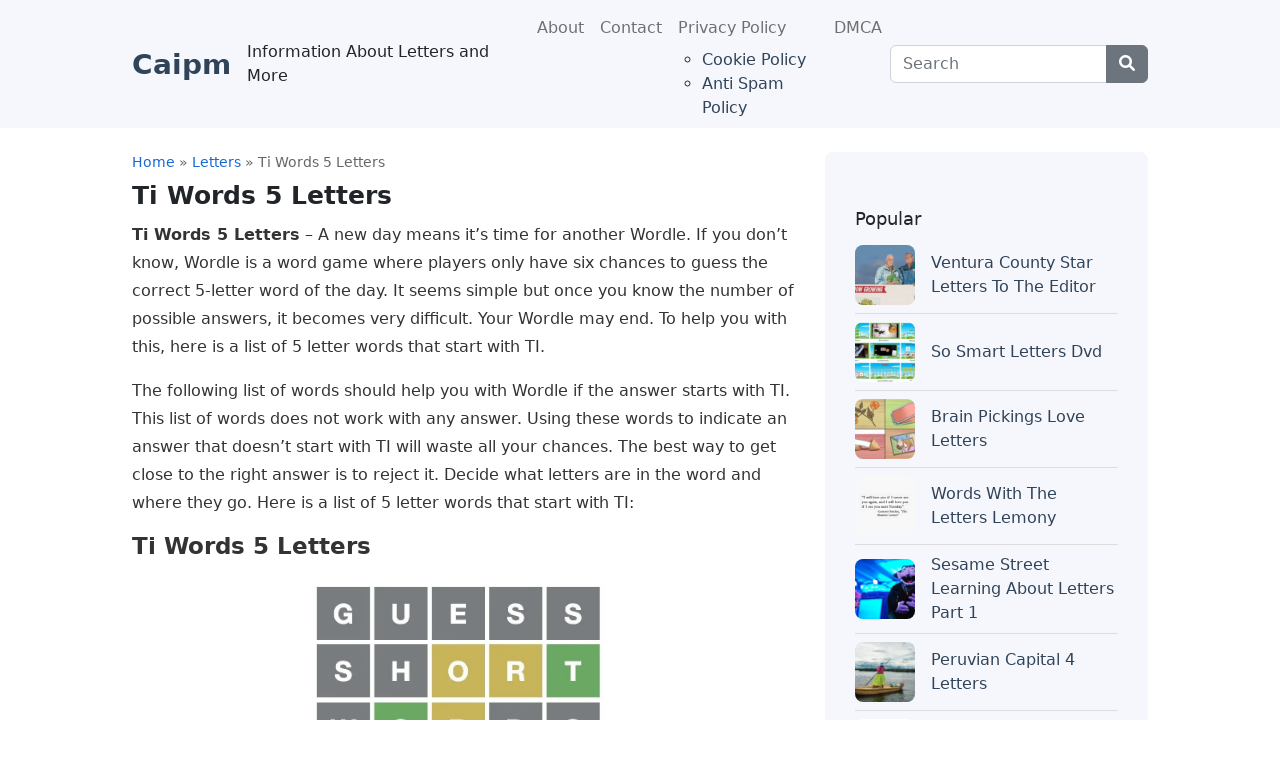

--- FILE ---
content_type: text/html; charset=UTF-8
request_url: https://caipm.org/letters/ti-words-5-letters/
body_size: 22571
content:
<!DOCTYPE html>
<html lang="en-US" class="no-js">
<head><meta charset="UTF-8"><script type="pmdelayedscript" data-cfasync="false" data-no-optimize="1" data-no-defer="1" data-no-minify="1" data-rocketlazyloadscript="1">if(navigator.userAgent.match(/MSIE|Internet Explorer/i)||navigator.userAgent.match(/Trident\/7\..*?rv:11/i)){var href=document.location.href;if(!href.match(/[?&]nowprocket/)){if(href.indexOf("?")==-1){if(href.indexOf("#")==-1){document.location.href=href+"?nowprocket=1"}else{document.location.href=href.replace("#","?nowprocket=1#")}}else{if(href.indexOf("#")==-1){document.location.href=href+"&nowprocket=1"}else{document.location.href=href.replace("#","&nowprocket=1#")}}}}</script><script type="pmdelayedscript" data-cfasync="false" data-no-optimize="1" data-no-defer="1" data-no-minify="1" data-rocketlazyloadscript="1">(()=>{class RocketLazyLoadScripts{constructor(){this.v="2.0.4",this.userEvents=["keydown","keyup","mousedown","mouseup","mousemove","mouseover","mouseout","touchmove","touchstart","touchend","touchcancel","wheel","click","dblclick","input"],this.attributeEvents=["onblur","onclick","oncontextmenu","ondblclick","onfocus","onmousedown","onmouseenter","onmouseleave","onmousemove","onmouseout","onmouseover","onmouseup","onmousewheel","onscroll","onsubmit"]}async t(){this.i(),this.o(),/iP(ad|hone)/.test(navigator.userAgent)&&this.h(),this.u(),this.l(this),this.m(),this.k(this),this.p(this),this._(),await Promise.all([this.R(),this.L()]),this.lastBreath=Date.now(),this.S(this),this.P(),this.D(),this.O(),this.M(),await this.C(this.delayedScripts.normal),await this.C(this.delayedScripts.defer),await this.C(this.delayedScripts.async),await this.T(),await this.F(),await this.j(),await this.A(),window.dispatchEvent(new Event("rocket-allScriptsLoaded")),this.everythingLoaded=!0,this.lastTouchEnd&&await new Promise(t=>setTimeout(t,500-Date.now()+this.lastTouchEnd)),this.I(),this.H(),this.U(),this.W()}i(){this.CSPIssue=sessionStorage.getItem("rocketCSPIssue"),document.addEventListener("securitypolicyviolation",t=>{this.CSPIssue||"script-src-elem"!==t.violatedDirective||"data"!==t.blockedURI||(this.CSPIssue=!0,sessionStorage.setItem("rocketCSPIssue",!0))},{isRocket:!0})}o(){window.addEventListener("pageshow",t=>{this.persisted=t.persisted,this.realWindowLoadedFired=!0},{isRocket:!0}),window.addEventListener("pagehide",()=>{this.onFirstUserAction=null},{isRocket:!0})}h(){let t;function e(e){t=e}window.addEventListener("touchstart",e,{isRocket:!0}),window.addEventListener("touchend",function i(o){o.changedTouches[0]&&t.changedTouches[0]&&Math.abs(o.changedTouches[0].pageX-t.changedTouches[0].pageX)<10&&Math.abs(o.changedTouches[0].pageY-t.changedTouches[0].pageY)<10&&o.timeStamp-t.timeStamp<200&&(window.removeEventListener("touchstart",e,{isRocket:!0}),window.removeEventListener("touchend",i,{isRocket:!0}),"INPUT"===o.target.tagName&&"text"===o.target.type||(o.target.dispatchEvent(new TouchEvent("touchend",{target:o.target,bubbles:!0})),o.target.dispatchEvent(new MouseEvent("mouseover",{target:o.target,bubbles:!0})),o.target.dispatchEvent(new PointerEvent("click",{target:o.target,bubbles:!0,cancelable:!0,detail:1,clientX:o.changedTouches[0].clientX,clientY:o.changedTouches[0].clientY})),event.preventDefault()))},{isRocket:!0})}q(t){this.userActionTriggered||("mousemove"!==t.type||this.firstMousemoveIgnored?"keyup"===t.type||"mouseover"===t.type||"mouseout"===t.type||(this.userActionTriggered=!0,this.onFirstUserAction&&this.onFirstUserAction()):this.firstMousemoveIgnored=!0),"click"===t.type&&t.preventDefault(),t.stopPropagation(),t.stopImmediatePropagation(),"touchstart"===this.lastEvent&&"touchend"===t.type&&(this.lastTouchEnd=Date.now()),"click"===t.type&&(this.lastTouchEnd=0),this.lastEvent=t.type,t.composedPath&&t.composedPath()[0].getRootNode()instanceof ShadowRoot&&(t.rocketTarget=t.composedPath()[0]),this.savedUserEvents.push(t)}u(){this.savedUserEvents=[],this.userEventHandler=this.q.bind(this),this.userEvents.forEach(t=>window.addEventListener(t,this.userEventHandler,{passive:!1,isRocket:!0})),document.addEventListener("visibilitychange",this.userEventHandler,{isRocket:!0})}U(){this.userEvents.forEach(t=>window.removeEventListener(t,this.userEventHandler,{passive:!1,isRocket:!0})),document.removeEventListener("visibilitychange",this.userEventHandler,{isRocket:!0}),this.savedUserEvents.forEach(t=>{(t.rocketTarget||t.target).dispatchEvent(new window[t.constructor.name](t.type,t))})}m(){const t="return false",e=Array.from(this.attributeEvents,t=>"data-rocket-"+t),i="["+this.attributeEvents.join("],[")+"]",o="[data-rocket-"+this.attributeEvents.join("],[data-rocket-")+"]",s=(e,i,o)=>{o&&o!==t&&(e.setAttribute("data-rocket-"+i,o),e["rocket"+i]=new Function("event",o),e.setAttribute(i,t))};new MutationObserver(t=>{for(const n of t)"attributes"===n.type&&(n.attributeName.startsWith("data-rocket-")||this.everythingLoaded?n.attributeName.startsWith("data-rocket-")&&this.everythingLoaded&&this.N(n.target,n.attributeName.substring(12)):s(n.target,n.attributeName,n.target.getAttribute(n.attributeName))),"childList"===n.type&&n.addedNodes.forEach(t=>{if(t.nodeType===Node.ELEMENT_NODE)if(this.everythingLoaded)for(const i of[t,...t.querySelectorAll(o)])for(const t of i.getAttributeNames())e.includes(t)&&this.N(i,t.substring(12));else for(const e of[t,...t.querySelectorAll(i)])for(const t of e.getAttributeNames())this.attributeEvents.includes(t)&&s(e,t,e.getAttribute(t))})}).observe(document,{subtree:!0,childList:!0,attributeFilter:[...this.attributeEvents,...e]})}I(){this.attributeEvents.forEach(t=>{document.querySelectorAll("[data-rocket-"+t+"]").forEach(e=>{this.N(e,t)})})}N(t,e){const i=t.getAttribute("data-rocket-"+e);i&&(t.setAttribute(e,i),t.removeAttribute("data-rocket-"+e))}k(t){Object.defineProperty(HTMLElement.prototype,"onclick",{get(){return this.rocketonclick||null},set(e){this.rocketonclick=e,this.setAttribute(t.everythingLoaded?"onclick":"data-rocket-onclick","this.rocketonclick(event)")}})}S(t){function e(e,i){let o=e[i];e[i]=null,Object.defineProperty(e,i,{get:()=>o,set(s){t.everythingLoaded?o=s:e["rocket"+i]=o=s}})}e(document,"onreadystatechange"),e(window,"onload"),e(window,"onpageshow");try{Object.defineProperty(document,"readyState",{get:()=>t.rocketReadyState,set(e){t.rocketReadyState=e},configurable:!0}),document.readyState="loading"}catch(t){console.log("WPRocket DJE readyState conflict, bypassing")}}l(t){this.originalAddEventListener=EventTarget.prototype.addEventListener,this.originalRemoveEventListener=EventTarget.prototype.removeEventListener,this.savedEventListeners=[],EventTarget.prototype.addEventListener=function(e,i,o){o&&o.isRocket||!t.B(e,this)&&!t.userEvents.includes(e)||t.B(e,this)&&!t.userActionTriggered||e.startsWith("rocket-")||t.everythingLoaded?t.originalAddEventListener.call(this,e,i,o):(t.savedEventListeners.push({target:this,remove:!1,type:e,func:i,options:o}),"mouseenter"!==e&&"mouseleave"!==e||t.originalAddEventListener.call(this,e,t.savedUserEvents.push,o))},EventTarget.prototype.removeEventListener=function(e,i,o){o&&o.isRocket||!t.B(e,this)&&!t.userEvents.includes(e)||t.B(e,this)&&!t.userActionTriggered||e.startsWith("rocket-")||t.everythingLoaded?t.originalRemoveEventListener.call(this,e,i,o):t.savedEventListeners.push({target:this,remove:!0,type:e,func:i,options:o})}}J(t,e){this.savedEventListeners=this.savedEventListeners.filter(i=>{let o=i.type,s=i.target||window;return e!==o||t!==s||(this.B(o,s)&&(i.type="rocket-"+o),this.$(i),!1)})}H(){EventTarget.prototype.addEventListener=this.originalAddEventListener,EventTarget.prototype.removeEventListener=this.originalRemoveEventListener,this.savedEventListeners.forEach(t=>this.$(t))}$(t){t.remove?this.originalRemoveEventListener.call(t.target,t.type,t.func,t.options):this.originalAddEventListener.call(t.target,t.type,t.func,t.options)}p(t){let e;function i(e){return t.everythingLoaded?e:e.split(" ").map(t=>"load"===t||t.startsWith("load.")?"rocket-jquery-load":t).join(" ")}function o(o){function s(e){const s=o.fn[e];o.fn[e]=o.fn.init.prototype[e]=function(){return this[0]===window&&t.userActionTriggered&&("string"==typeof arguments[0]||arguments[0]instanceof String?arguments[0]=i(arguments[0]):"object"==typeof arguments[0]&&Object.keys(arguments[0]).forEach(t=>{const e=arguments[0][t];delete arguments[0][t],arguments[0][i(t)]=e})),s.apply(this,arguments),this}}if(o&&o.fn&&!t.allJQueries.includes(o)){const e={DOMContentLoaded:[],"rocket-DOMContentLoaded":[]};for(const t in e)document.addEventListener(t,()=>{e[t].forEach(t=>t())},{isRocket:!0});o.fn.ready=o.fn.init.prototype.ready=function(i){function s(){parseInt(o.fn.jquery)>2?setTimeout(()=>i.bind(document)(o)):i.bind(document)(o)}return"function"==typeof i&&(t.realDomReadyFired?!t.userActionTriggered||t.fauxDomReadyFired?s():e["rocket-DOMContentLoaded"].push(s):e.DOMContentLoaded.push(s)),o([])},s("on"),s("one"),s("off"),t.allJQueries.push(o)}e=o}t.allJQueries=[],o(window.jQuery),Object.defineProperty(window,"jQuery",{get:()=>e,set(t){o(t)}})}P(){const t=new Map;document.write=document.writeln=function(e){const i=document.currentScript,o=document.createRange(),s=i.parentElement;let n=t.get(i);void 0===n&&(n=i.nextSibling,t.set(i,n));const c=document.createDocumentFragment();o.setStart(c,0),c.appendChild(o.createContextualFragment(e)),s.insertBefore(c,n)}}async R(){return new Promise(t=>{this.userActionTriggered?t():this.onFirstUserAction=t})}async L(){return new Promise(t=>{document.addEventListener("DOMContentLoaded",()=>{this.realDomReadyFired=!0,t()},{isRocket:!0})})}async j(){return this.realWindowLoadedFired?Promise.resolve():new Promise(t=>{window.addEventListener("load",t,{isRocket:!0})})}M(){this.pendingScripts=[];this.scriptsMutationObserver=new MutationObserver(t=>{for(const e of t)e.addedNodes.forEach(t=>{"SCRIPT"!==t.tagName||t.noModule||t.isWPRocket||this.pendingScripts.push({script:t,promise:new Promise(e=>{const i=()=>{const i=this.pendingScripts.findIndex(e=>e.script===t);i>=0&&this.pendingScripts.splice(i,1),e()};t.addEventListener("load",i,{isRocket:!0}),t.addEventListener("error",i,{isRocket:!0}),setTimeout(i,1e3)})})})}),this.scriptsMutationObserver.observe(document,{childList:!0,subtree:!0})}async F(){await this.X(),this.pendingScripts.length?(await this.pendingScripts[0].promise,await this.F()):this.scriptsMutationObserver.disconnect()}D(){this.delayedScripts={normal:[],async:[],defer:[]},document.querySelectorAll("script[type$=rocketlazyloadscript]").forEach(t=>{t.hasAttribute("data-rocket-src")?t.hasAttribute("async")&&!1!==t.async?this.delayedScripts.async.push(t):t.hasAttribute("defer")&&!1!==t.defer||"module"===t.getAttribute("data-rocket-type")?this.delayedScripts.defer.push(t):this.delayedScripts.normal.push(t):this.delayedScripts.normal.push(t)})}async _(){await this.L();let t=[];document.querySelectorAll("script[type$=rocketlazyloadscript][data-rocket-src]").forEach(e=>{let i=e.getAttribute("data-rocket-src");if(i&&!i.startsWith("data:")){i.startsWith("//")&&(i=location.protocol+i);try{const o=new URL(i).origin;o!==location.origin&&t.push({src:o,crossOrigin:e.crossOrigin||"module"===e.getAttribute("data-rocket-type")})}catch(t){}}}),t=[...new Map(t.map(t=>[JSON.stringify(t),t])).values()],this.Y(t,"preconnect")}async G(t){if(await this.K(),!0!==t.noModule||!("noModule"in HTMLScriptElement.prototype))return new Promise(e=>{let i;function o(){(i||t).setAttribute("data-rocket-status","executed"),e()}try{if(navigator.userAgent.includes("Firefox/")||""===navigator.vendor||this.CSPIssue)i=document.createElement("script"),[...t.attributes].forEach(t=>{let e=t.nodeName;"type"!==e&&("data-rocket-type"===e&&(e="type"),"data-rocket-src"===e&&(e="src"),i.setAttribute(e,t.nodeValue))}),t.text&&(i.text=t.text),t.nonce&&(i.nonce=t.nonce),i.hasAttribute("src")?(i.addEventListener("load",o,{isRocket:!0}),i.addEventListener("error",()=>{i.setAttribute("data-rocket-status","failed-network"),e()},{isRocket:!0}),setTimeout(()=>{i.isConnected||e()},1)):(i.text=t.text,o()),i.isWPRocket=!0,t.parentNode.replaceChild(i,t);else{const i=t.getAttribute("data-rocket-type"),s=t.getAttribute("data-rocket-src");i?(t.type=i,t.removeAttribute("data-rocket-type")):t.removeAttribute("type"),t.addEventListener("load",o,{isRocket:!0}),t.addEventListener("error",i=>{this.CSPIssue&&i.target.src.startsWith("data:")?(console.log("WPRocket: CSP fallback activated"),t.removeAttribute("src"),this.G(t).then(e)):(t.setAttribute("data-rocket-status","failed-network"),e())},{isRocket:!0}),s?(t.fetchPriority="high",t.removeAttribute("data-rocket-src"),t.src=s):t.src="data:text/javascript;base64,"+window.btoa(unescape(encodeURIComponent(t.text)))}}catch(i){t.setAttribute("data-rocket-status","failed-transform"),e()}});t.setAttribute("data-rocket-status","skipped")}async C(t){const e=t.shift();return e?(e.isConnected&&await this.G(e),this.C(t)):Promise.resolve()}O(){this.Y([...this.delayedScripts.normal,...this.delayedScripts.defer,...this.delayedScripts.async],"preload")}Y(t,e){this.trash=this.trash||[];let i=!0;var o=document.createDocumentFragment();t.forEach(t=>{const s=t.getAttribute&&t.getAttribute("data-rocket-src")||t.src;if(s&&!s.startsWith("data:")){const n=document.createElement("link");n.href=s,n.rel=e,"preconnect"!==e&&(n.as="script",n.fetchPriority=i?"high":"low"),t.getAttribute&&"module"===t.getAttribute("data-rocket-type")&&(n.crossOrigin=!0),t.crossOrigin&&(n.crossOrigin=t.crossOrigin),t.integrity&&(n.integrity=t.integrity),t.nonce&&(n.nonce=t.nonce),o.appendChild(n),this.trash.push(n),i=!1}}),document.head.appendChild(o)}W(){this.trash.forEach(t=>t.remove())}async T(){try{document.readyState="interactive"}catch(t){}this.fauxDomReadyFired=!0;try{await this.K(),this.J(document,"readystatechange"),document.dispatchEvent(new Event("rocket-readystatechange")),await this.K(),document.rocketonreadystatechange&&document.rocketonreadystatechange(),await this.K(),this.J(document,"DOMContentLoaded"),document.dispatchEvent(new Event("rocket-DOMContentLoaded")),await this.K(),this.J(window,"DOMContentLoaded"),window.dispatchEvent(new Event("rocket-DOMContentLoaded"))}catch(t){console.error(t)}}async A(){try{document.readyState="complete"}catch(t){}try{await this.K(),this.J(document,"readystatechange"),document.dispatchEvent(new Event("rocket-readystatechange")),await this.K(),document.rocketonreadystatechange&&document.rocketonreadystatechange(),await this.K(),this.J(window,"load"),window.dispatchEvent(new Event("rocket-load")),await this.K(),window.rocketonload&&window.rocketonload(),await this.K(),this.allJQueries.forEach(t=>t(window).trigger("rocket-jquery-load")),await this.K(),this.J(window,"pageshow");const t=new Event("rocket-pageshow");t.persisted=this.persisted,window.dispatchEvent(t),await this.K(),window.rocketonpageshow&&window.rocketonpageshow({persisted:this.persisted})}catch(t){console.error(t)}}async K(){Date.now()-this.lastBreath>45&&(await this.X(),this.lastBreath=Date.now())}async X(){return document.hidden?new Promise(t=>setTimeout(t)):new Promise(t=>requestAnimationFrame(t))}B(t,e){return e===document&&"readystatechange"===t||(e===document&&"DOMContentLoaded"===t||(e===window&&"DOMContentLoaded"===t||(e===window&&"load"===t||e===window&&"pageshow"===t)))}static run(){(new RocketLazyLoadScripts).t()}}RocketLazyLoadScripts.run()})();</script>
	
	<meta name="viewport" content="width=device-width">
	<link rel="profile" href="//gmpg.org/xfn/11">
	
	<title>Ti Words 5 Letters &#8211; Caipm</title><link rel="preload" href="https://caipm.org/wp-content/cache/perfmatters/caipm.org/css/post.used.css" as="style" /><link rel="stylesheet" id="perfmatters-used-css" href="https://caipm.org/wp-content/cache/perfmatters/caipm.org/css/post.used.css" media="all" />
<meta name='robots' content='max-image-preview:large, max-snippet:-1, max-video-preview:-1' />
<link rel="canonical" href="https://caipm.org/letters/ti-words-5-letters/">
<meta name="description" content="Ti Words 5 Letters - A new day means it&#039;s time for another Wordle. If you don&#039;t know, Wordle is a word game where players only have six chances to guess the cor">
<meta property="og:title" content="Ti Words 5 Letters &#8211; Caipm">
<meta property="og:type" content="article">
<meta property="og:image" content="https://caipm.org/wp-content/uploads/ti-words-5-letters_9f2a21131.jpg">
<meta property="og:image:width" content="800">
<meta property="og:image:height" content="600">
<meta property="og:image:alt" content="ti-words-5-letters_9f2a21131.jpg">
<meta property="og:description" content="Ti Words 5 Letters - A new day means it&#039;s time for another Wordle. If you don&#039;t know, Wordle is a word game where players only have six chances to guess the cor">
<meta property="og:url" content="https://caipm.org/letters/ti-words-5-letters/">
<meta property="og:locale" content="en_US">
<meta property="og:site_name" content="Caipm">
<meta property="article:published_time" content="2022-09-25T14:04:06-04:00">
<meta property="article:modified_time" content="2022-09-25T14:04:06-04:00">
<meta property="og:updated_time" content="2022-09-25T14:04:06-04:00">
<meta property="article:section" content="Letters">
<style id='wp-img-auto-sizes-contain-inline-css' type='text/css'>
img:is([sizes=auto i],[sizes^="auto," i]){contain-intrinsic-size:3000px 1500px}
/*# sourceURL=wp-img-auto-sizes-contain-inline-css */
</style>
<style id='wp-block-library-inline-css' type='text/css'>
:root{--wp-block-synced-color:#7a00df;--wp-block-synced-color--rgb:122,0,223;--wp-bound-block-color:var(--wp-block-synced-color);--wp-editor-canvas-background:#ddd;--wp-admin-theme-color:#007cba;--wp-admin-theme-color--rgb:0,124,186;--wp-admin-theme-color-darker-10:#006ba1;--wp-admin-theme-color-darker-10--rgb:0,107,160.5;--wp-admin-theme-color-darker-20:#005a87;--wp-admin-theme-color-darker-20--rgb:0,90,135;--wp-admin-border-width-focus:2px}@media (min-resolution:192dpi){:root{--wp-admin-border-width-focus:1.5px}}.wp-element-button{cursor:pointer}:root .has-very-light-gray-background-color{background-color:#eee}:root .has-very-dark-gray-background-color{background-color:#313131}:root .has-very-light-gray-color{color:#eee}:root .has-very-dark-gray-color{color:#313131}:root .has-vivid-green-cyan-to-vivid-cyan-blue-gradient-background{background:linear-gradient(135deg,#00d084,#0693e3)}:root .has-purple-crush-gradient-background{background:linear-gradient(135deg,#34e2e4,#4721fb 50%,#ab1dfe)}:root .has-hazy-dawn-gradient-background{background:linear-gradient(135deg,#faaca8,#dad0ec)}:root .has-subdued-olive-gradient-background{background:linear-gradient(135deg,#fafae1,#67a671)}:root .has-atomic-cream-gradient-background{background:linear-gradient(135deg,#fdd79a,#004a59)}:root .has-nightshade-gradient-background{background:linear-gradient(135deg,#330968,#31cdcf)}:root .has-midnight-gradient-background{background:linear-gradient(135deg,#020381,#2874fc)}:root{--wp--preset--font-size--normal:16px;--wp--preset--font-size--huge:42px}.has-regular-font-size{font-size:1em}.has-larger-font-size{font-size:2.625em}.has-normal-font-size{font-size:var(--wp--preset--font-size--normal)}.has-huge-font-size{font-size:var(--wp--preset--font-size--huge)}.has-text-align-center{text-align:center}.has-text-align-left{text-align:left}.has-text-align-right{text-align:right}.has-fit-text{white-space:nowrap!important}#end-resizable-editor-section{display:none}.aligncenter{clear:both}.items-justified-left{justify-content:flex-start}.items-justified-center{justify-content:center}.items-justified-right{justify-content:flex-end}.items-justified-space-between{justify-content:space-between}.screen-reader-text{border:0;clip-path:inset(50%);height:1px;margin:-1px;overflow:hidden;padding:0;position:absolute;width:1px;word-wrap:normal!important}.screen-reader-text:focus{background-color:#ddd;clip-path:none;color:#444;display:block;font-size:1em;height:auto;left:5px;line-height:normal;padding:15px 23px 14px;text-decoration:none;top:5px;width:auto;z-index:100000}html :where(.has-border-color){border-style:solid}html :where([style*=border-top-color]){border-top-style:solid}html :where([style*=border-right-color]){border-right-style:solid}html :where([style*=border-bottom-color]){border-bottom-style:solid}html :where([style*=border-left-color]){border-left-style:solid}html :where([style*=border-width]){border-style:solid}html :where([style*=border-top-width]){border-top-style:solid}html :where([style*=border-right-width]){border-right-style:solid}html :where([style*=border-bottom-width]){border-bottom-style:solid}html :where([style*=border-left-width]){border-left-style:solid}html :where(img[class*=wp-image-]){height:auto;max-width:100%}:where(figure){margin:0 0 1em}html :where(.is-position-sticky){--wp-admin--admin-bar--position-offset:var(--wp-admin--admin-bar--height,0px)}@media screen and (max-width:600px){html :where(.is-position-sticky){--wp-admin--admin-bar--position-offset:0px}}

/*# sourceURL=wp-block-library-inline-css */
</style>
<style id='classic-theme-styles-inline-css' type='text/css'>
/*! This file is auto-generated */
.wp-block-button__link{color:#fff;background-color:#32373c;border-radius:9999px;box-shadow:none;text-decoration:none;padding:calc(.667em + 2px) calc(1.333em + 2px);font-size:1.125em}.wp-block-file__button{background:#32373c;color:#fff;text-decoration:none}
/*# sourceURL=/wp-includes/css/classic-themes.min.css */
</style>
<link rel="stylesheet" id="toc-screen-css" type="text/css" media="all" data-pmdelayedstyle="https://caipm.org/wp-content/plugins/table-of-contents-plus/screen.min.css?ver=2411.1">
<link data-minify="1" rel="stylesheet" id="all-awesome-css" type="text/css" media="all" data-pmdelayedstyle="https://caipm.org/wp-content/cache/min/1/wp-content/themes/seoelite/assets/vendor/fontawesome/css/all.css?ver=1750386571">
<link data-minify="1" rel="stylesheet" id="bootstrap-css" type="text/css" media="all" data-pmdelayedstyle="https://caipm.org/wp-content/cache/min/1/wp-content/themes/seoelite/assets/vendor/bootstrap/css/bootstrap.css?ver=1750386571">
<link data-minify="1" rel="stylesheet" id="seoelite-template-css" type="text/css" media="all" data-pmdelayedstyle="https://caipm.org/wp-content/cache/min/1/wp-content/themes/seoelite/assets/css/template.css?ver=1750386571">
<style id='rocket-lazyload-inline-css' type='text/css'>
.rll-youtube-player{position:relative;padding-bottom:56.23%;height:0;overflow:hidden;max-width:100%;}.rll-youtube-player:focus-within{outline: 2px solid currentColor;outline-offset: 5px;}.rll-youtube-player iframe{position:absolute;top:0;left:0;width:100%;height:100%;z-index:100;background:0 0}.rll-youtube-player img{bottom:0;display:block;left:0;margin:auto;max-width:100%;width:100%;position:absolute;right:0;top:0;border:none;height:auto;-webkit-transition:.4s all;-moz-transition:.4s all;transition:.4s all}.rll-youtube-player img:hover{-webkit-filter:brightness(75%)}.rll-youtube-player .play{height:100%;width:100%;left:0;top:0;position:absolute;background:url(https://caipm.org/wp-content/plugins/wp-rocket/assets/img/youtube.png) no-repeat center;background-color: transparent !important;cursor:pointer;border:none;}.wp-embed-responsive .wp-has-aspect-ratio .rll-youtube-player{position:absolute;padding-bottom:0;width:100%;height:100%;top:0;bottom:0;left:0;right:0}
/*# sourceURL=rocket-lazyload-inline-css */
</style>
<script type="rocketlazyloadscript" data-rocket-type="text/javascript" data-rocket-src="https://caipm.org/wp-includes/js/jquery/jquery.min.js?ver=3.7.1" id="jquery-core-js" data-rocket-defer defer></script>
<link href="[data-uri]" rel="icon" type="image/x-icon" />

<!-- Schema Rating Bintang Ajaib-Bibit.WS -->
<script type="application/ld+json">{
	"@context": "https://schema.org/",
	"@type": "Book",
	"name": "Ti Words 5 Letters",
	"aggregateRating": {
		"@type": "AggregateRating",
		"ratingValue": "4.9",
		"ratingCount": "1468",
		"bestRating": "5",
		"worstRating": "1"
	}
}
</script>
	<noscript><style id="rocket-lazyload-nojs-css">.rll-youtube-player, [data-lazy-src]{display:none !important;}</style></noscript><noscript><style>.perfmatters-lazy[data-src]{display:none !important;}</style></noscript><style>.perfmatters-lazy-youtube{position:relative;width:100%;max-width:100%;height:0;padding-bottom:56.23%;overflow:hidden}.perfmatters-lazy-youtube img{position:absolute;top:0;right:0;bottom:0;left:0;display:block;width:100%;max-width:100%;height:auto;margin:auto;border:none;cursor:pointer;transition:.5s all;-webkit-transition:.5s all;-moz-transition:.5s all}.perfmatters-lazy-youtube img:hover{-webkit-filter:brightness(75%)}.perfmatters-lazy-youtube .play{position:absolute;top:50%;left:50%;right:auto;width:68px;height:48px;margin-left:-34px;margin-top:-24px;background:url(https://caipm.org/wp-content/plugins/perfmatters/img/youtube.svg) no-repeat;background-position:center;background-size:cover;pointer-events:none;filter:grayscale(1)}.perfmatters-lazy-youtube:hover .play{filter:grayscale(0)}.perfmatters-lazy-youtube iframe{position:absolute;top:0;left:0;width:100%;height:100%;z-index:99}.wp-has-aspect-ratio .wp-block-embed__wrapper{position:relative;}.wp-has-aspect-ratio .perfmatters-lazy-youtube{position:absolute;top:0;right:0;bottom:0;left:0;width:100%;height:100%;padding-bottom:0}.perfmatters-lazy.pmloaded,.perfmatters-lazy.pmloaded>img,.perfmatters-lazy>img.pmloaded,.perfmatters-lazy[data-ll-status=entered]{animation:500ms pmFadeIn}@keyframes pmFadeIn{0%{opacity:0}100%{opacity:1}}body .perfmatters-lazy-css-bg:not([data-ll-status=entered]),body .perfmatters-lazy-css-bg:not([data-ll-status=entered]) *,body .perfmatters-lazy-css-bg:not([data-ll-status=entered])::before,body .perfmatters-lazy-css-bg:not([data-ll-status=entered])::after,body .perfmatters-lazy-css-bg:not([data-ll-status=entered]) *::before,body .perfmatters-lazy-css-bg:not([data-ll-status=entered]) *::after{background-image:none!important;will-change:transform;transition:opacity 0.025s ease-in,transform 0.025s ease-in!important;}</style><meta name="generator" content="WP Rocket 3.20.2" data-wpr-features="wpr_delay_js wpr_defer_js wpr_minify_js wpr_lazyload_images wpr_lazyload_iframes wpr_minify_css wpr_preload_links" /></head>
<body>
	<header id="elite-header" itemscope="itemscope" itemtype="http://schema.org/WPHeader" >
		<nav class="navbar navbar-expand-lg navbar-default">
			<div data-rocket-location-hash="c2b2a1461d8b94e639cd80a05325878c" class="container">
    					                            <a class="navbar-brand" href="https://caipm.org" title="Caipm" rel="home"><h1>Caipm</h1></a> <span class="visible-lg d-none d-md-block">Information About Letters and More</span>
    					                
        		<button class="navbar-toggler" type="button" data-bs-toggle="collapse" data-bs-target="#navbarSupportedContent" aria-controls="navbarSupportedContent" aria-expanded="false" aria-label="Toggle navigation">
                  <span class="navbar-toggler-icon"></span>
                </button>

				<div id="navbarSupportedContent" class="collapse navbar-collapse">
					<ul id="menu-menu-atas" class="navbar-nav ms-auto me-auto"><li itemscope="itemscope" itemtype="https://www.schema.org/SiteNavigationElement" id="menu-item-460" class="menu-item menu-item-type-post_type menu-item-object-page nav-item menu-item-460"><a title="About" href="https://caipm.org/about/" class="nav-link">About</a></li>
<li itemscope="itemscope" itemtype="https://www.schema.org/SiteNavigationElement" id="menu-item-149" class="menu-item menu-item-type-post_type menu-item-object-page nav-item menu-item-149"><a title="Contact" href="https://caipm.org/contact/" class="nav-link">Contact</a></li>
<li itemscope="itemscope" itemtype="https://www.schema.org/SiteNavigationElement" id="menu-item-126" class="menu-item menu-item-type-post_type menu-item-object-page menu-item-privacy-policy menu-item-has-children nav-item menu-item-126 dropdown"><a title="Privacy Policy" href="#" data-bs-toggle="dropdown" class="nav-link dropdown-toggle" aria-expanded="false">Privacy Policy <span class="caret"></span></a><ul role="menu" class="dropdown-menu"><li itemscope="itemscope" itemtype="https://www.schema.org/SiteNavigationElement" id="menu-item-464" class="menu-item menu-item-type-post_type menu-item-object-page menu-item-464"><a title="Cookie Policy" href="https://caipm.org/cookie-policy/" class="dropdown-item">Cookie Policy</a></li>
<li itemscope="itemscope" itemtype="https://www.schema.org/SiteNavigationElement" id="menu-item-461" class="menu-item menu-item-type-post_type menu-item-object-page menu-item-461"><a title="Anti Spam Policy" href="https://caipm.org/anti-spam-policy/" class="dropdown-item">Anti Spam Policy</a></li>
</ul>
</li>
<li itemscope="itemscope" itemtype="https://www.schema.org/SiteNavigationElement" id="menu-item-462" class="menu-item menu-item-type-post_type menu-item-object-page nav-item menu-item-462"><a title="DMCA" href="https://caipm.org/digital-millennium-copyright-act-notice/" class="nav-link">DMCA</a></li>
</ul>							<form class="search-form my-2 my-lg-0" role="search" method="get" action="https://caipm.org/">
								<div class="input-group">
									<input type="text" name="s" class="form-control" placeholder="Search" title="Search" />
									<input type="hidden" name="post_type" value="post" class="post_type" />
									<button type="submit" aria-label="Center Align" class="btn btn-secondary"><i class="fa-solid fa-magnifying-glass"></i></button>
								</div>
							</form>
				</div><!-- /.navbar-collapse -->
			</div><!-- /.container -->
		</nav><!-- /#header -->
	</header>	<!-- .site-header -->
	
	<div data-rocket-location-hash="b899fecf95b65555684c166c7f1b6a3a" id="elite-main-content" class="mt-4"><section data-rocket-location-hash="7392fd93e320c670dc8d4701b7ce9e01" id="main-container" class="container">
	
	<div data-rocket-location-hash="5af47f6829f724b092e5b844a38e0bc1" class="row">
		<div id="main-content" class="col-sm-12 col-md-8 col-xs-12">
					<article id="post-4662">

<div class="breadcrumbs-artikel" itemscope itemtype="http://schema.org/BreadcrumbList"><span itemprop="itemListElement" itemscope itemtype="http://schema.org/ListItem"><a class="breadcrumbs__link" href="https://caipm.org/" itemprop="item"><span itemprop="name">Home</span></a><meta itemprop="position" content="1" /></span><span class="breadcrumbs__separator"> » </span><span itemprop="itemListElement" itemscope itemtype="http://schema.org/ListItem"><a class="breadcrumbs__link" href="https://caipm.org/category/letters/" itemprop="item"><span itemprop="name">Letters</span></a><meta itemprop="position" content="2" /></span><span class="breadcrumbs__separator"> » </span><span class="breadcrumbs__current">Ti Words 5 Letters</span></div><!-- .breadcrumbs -->
    
<div class="header-artikel">
            <h1 class="entry-title">Ti Words 5 Letters</h1>
    </div>            <div class="detail-artikel">
                        <div class='code-block code-block-1' style='margin: 8px 0; clear: both;'>
<script type="rocketlazyloadscript" async data-rocket-src="https://pagead2.googlesyndication.com/pagead/js/adsbygoogle.js?client=ca-pub-2233943444362115"
     crossorigin="anonymous"></script>
<!-- responsive -->
<ins class="adsbygoogle"
     style="display:block"
     data-ad-client="ca-pub-2233943444362115"
     data-ad-slot="8031790269"
     data-ad-format="auto"
     data-full-width-responsive="true"></ins>
<script type="rocketlazyloadscript">
     (adsbygoogle = window.adsbygoogle || []).push({});
</script></div>
<p><strong>Ti Words 5 Letters</strong> &#8211; A new day means it&#8217;s time for another Wordle. If you don&#8217;t know, Wordle is a word game where players only have six chances to guess the correct 5-letter word of the day. It seems simple but once you know the number of possible answers, it becomes very difficult. Your Wordle may end. To help you with this, here is a list of 5 letter words that start with TI.</p>
<p>The following list of words should help you with Wordle if the answer starts with TI. This list of words does not work with any answer. Using these words to indicate an answer that doesn&#8217;t start with TI will waste all your chances. The best way to get close to the right answer is to reject it. Decide what letters are in the word and where they go. Here is a list of 5 letter words that start with TI:</p>
<h2>Ti Words 5 Letters</h2>
<p><img decoding="async" src="data:image/svg+xml,%3Csvg%20xmlns='http://www.w3.org/2000/svg'%20viewBox='0%200%200%200'%3E%3C/svg%3E" alt="Ti Words 5 Letters" title="Ti Words 5 Letters" style="width:100%;text-align:center" data-lazy-src="https://i3.wp.com/cdn1.dotesports.com/wp-content/uploads/2022/04/11232506/Wordle-1.jpg?strip=all" /><noscript><img decoding="async" src="https://i3.wp.com/cdn1.dotesports.com/wp-content/uploads/2022/04/11232506/Wordle-1.jpg?strip=all" alt="Ti Words 5 Letters" title="Ti Words 5 Letters" style="width:100%;text-align:center" /></noscript></p>
<p>This great list of 5 letter words that start with TI will help you with Wordle answers that start with TI. With so many possible answers, it can be difficult to predict the correct one since there are only six possibilities. Be sure to make clever mistakes when you try to solve the Wordle. Also note, this list is not for every Wordle. If you want to know more about Wordle, check out our Wordle section and our Wordle editor. One could argue that Wordle is probably the biggest game of the year, especially with how powerful the world is. due to the storm when it was shot in January. The concept of the game is very simple, but very powerful: think of a random five-letter word every day, but do it in six attempts. Get it right, and you&#8217;ll get a head start and brag to your friends. Here is a list of 5 letter words that start with TI to help you with today&#8217;s Wordle puzzle.</p>
<h3>Wordle Game Help: 5 Letter Words With &#8216;t&#8217; As The Fourth Letter</h3>
<p>With just over 60 words to choose from here, today&#8217;s puzzle is one of the easiest to solve, especially if you&#8217;ve decided that the word starts with TI.</p>
<p>If you&#8217;re still having trouble, remember that Wordle&#8217;s answers are easier words that you use every day, than a popular word that everyone knows. This isn&#8217;t always the case, of course, but it&#8217;s usually a good bet.</p>
<div style="clear:both; margin-top:0em; margin-bottom:1em;"><a href="https://caipm.org/letters/quotes-crossword-clue-5-letters/" target="_blank" rel="dofollow" class="u4c35096f9feb8d37dfff7d2019dadd40"><!-- INLINE RELATED POSTS 1/3 //--><style> .u4c35096f9feb8d37dfff7d2019dadd40 { padding:0px; margin: 0; padding-top:1em!important; padding-bottom:1em!important; width:100%; display: block; font-weight:bold; background-color:#eaeaea; border:0!important; border-left:4px solid #34495E!important; text-decoration:none; } .u4c35096f9feb8d37dfff7d2019dadd40:active, .u4c35096f9feb8d37dfff7d2019dadd40:hover { opacity: 1; transition: opacity 250ms; webkit-transition: opacity 250ms; text-decoration:none; } .u4c35096f9feb8d37dfff7d2019dadd40 { transition: background-color 250ms; webkit-transition: background-color 250ms; opacity: 1; transition: opacity 250ms; webkit-transition: opacity 250ms; } .u4c35096f9feb8d37dfff7d2019dadd40 .ctaText { font-weight:bold; color:#464646; text-decoration:none; font-size: 16px; } .u4c35096f9feb8d37dfff7d2019dadd40 .postTitle { color:#000000; text-decoration: underline!important; font-size: 16px; } .u4c35096f9feb8d37dfff7d2019dadd40:hover .postTitle { text-decoration: underline!important; } </style><div style="padding-left:1em; padding-right:1em;"><span class="ctaText">See Also</span>&nbsp; <span class="postTitle">Quotes Crossword Clue 5 Letters</span></div></a></div><p>If you&#8217;re still having trouble or you&#8217;re down to your last attempt, we have the solution right here.</p>
<p>This will be done for our list of 5 letter words starting with TI. Be sure to search for more tips and information about the game. 5 Letter Words Starting with TI and Ending with IA: Most people have searched for 5-letter words. We usually search for words or phrases that start with a specific letter or end with a specific letter in the dictionary. But with a dictionary, you can find 5 Letter Words that Start with TI and End with IA. Continue reading the article to know 5 Letter Words Starting with TI and Ending with IA and their meanings.</p>
<h4>Word Search Power In Word Search Power 6</h4>
<p>Most people who are new to 5-letter word search are Wordle games because Wordle is a 5-letter word puzzle that helps you learn new 5-letter words and makes your brain work. by stimulating his verbal power. We can accomplish anything with words. Some people have a strong use of words, while others use them wisely and sharply. We usually look for words that start with a specific letter or end with a specific letter in the dictionary. Instead of using a dictionary, this article can help you find 5 Letter Words That Start with TI and End with IA. Consider the following list of 5 Letter Words Starting with TI and Ending with IA. Are you lost for words? Don&#8217;t worry. There are many 5 Letter Words Starting with TI and Ending with IA. We have listed these words below with their definitions to help you expand your vocabulary. Read the article till the end to understand the words and their meanings.</p>
<p>Josh Wardle, a gamer who previously designed social experiments Place and The Button for Reddit, created Wordle, a web-based word game released in October 2021. Players have six places to guess a five-letter word; Feedback is provided in colored tiles for each idea, indicating whether the letters are in the correct place or elsewhere in the word answer. The mechanics are similar to those found in games like Mastermind, but Wordle tells you which letter in each guess is correct. In addition, each day has a unique answer word that is the same for everyone.</p>
<div style="clear:both; margin-top:0em; margin-bottom:1em;"><a href="https://caipm.org/letters/ene-words-5-letters/" target="_blank" rel="dofollow" class="uee7661d3a83325943fdb25cca6e7203c"><!-- INLINE RELATED POSTS 2/3 //--><style> .uee7661d3a83325943fdb25cca6e7203c { padding:0px; margin: 0; padding-top:1em!important; padding-bottom:1em!important; width:100%; display: block; font-weight:bold; background-color:#eaeaea; border:0!important; border-left:4px solid #34495E!important; text-decoration:none; } .uee7661d3a83325943fdb25cca6e7203c:active, .uee7661d3a83325943fdb25cca6e7203c:hover { opacity: 1; transition: opacity 250ms; webkit-transition: opacity 250ms; text-decoration:none; } .uee7661d3a83325943fdb25cca6e7203c { transition: background-color 250ms; webkit-transition: background-color 250ms; opacity: 1; transition: opacity 250ms; webkit-transition: opacity 250ms; } .uee7661d3a83325943fdb25cca6e7203c .ctaText { font-weight:bold; color:#464646; text-decoration:none; font-size: 16px; } .uee7661d3a83325943fdb25cca6e7203c .postTitle { color:#000000; text-decoration: underline!important; font-size: 16px; } .uee7661d3a83325943fdb25cca6e7203c:hover .postTitle { text-decoration: underline!important; } </style><div style="padding-left:1em; padding-right:1em;"><span class="ctaText">See Also</span>&nbsp; <span class="postTitle">Ene Words 5 Letters</span></div></a></div><p>Only One 5 Letter Words Starting with TI and Ending with IA. The following table lists 5 Letter Words Starting with TI and Ending with IA;</p>
<p><img decoding="async" src="data:image/svg+xml,%3Csvg%20xmlns='http://www.w3.org/2000/svg'%20viewBox='0%200%200%200'%3E%3C/svg%3E" alt="Ti Words 5 Letters" title="Ti Words 5 Letters" style="width:100%;text-align:center" data-lazy-src="https://i3.wp.com/media.cnn.com/api/v1/images/stellar/prod/220201131428-wordle-file-0111.jpg?strip=all" /><noscript><img decoding="async" src="https://i3.wp.com/media.cnn.com/api/v1/images/stellar/prod/220201131428-wordle-file-0111.jpg?strip=all" alt="Ti Words 5 Letters" title="Ti Words 5 Letters" style="width:100%;text-align:center" /></noscript></p>
<p>The inner and larger of the two bones between the knee and ankle (or similar joints in other land vertebrates), parallel to the fibula. 5 Letter Words Starting with TI: Searched most people in 5-letter words. We usually search for words or phrases that start with a specific letter or end with a specific letter in the dictionary. Instead of a dictionary, this will help you find 5 Letter Words That Start with TI. Continue reading the article to know the 5 Letter Words That Start with TI and their meanings.</p>
<h4>Ti (3) This Program Prints The Last 5 Characters Of</h4>
<p>Most people who are new to 5-letter word search are Wordle games because Wordle is a 5-letter word puzzle that helps you learn new 5-letter words and makes your brain work. by stimulating his verbal power. We can accomplish anything with words. Some people have a strong use of words, while others use them wisely and sharply. We usually look for words that start with a specific letter or end with a specific letter in the dictionary. Instead of using a dictionary, this article can help you find 5 Letter Words that start with TI. Consider the following list of 5 Letter Words That Start with TI. Are you lost for words? Don&#8217;t worry. There are many 5 letter words that start with TI. We have listed these words below with their definitions to help you expand your vocabulary. Read the article till the end to understand the words and their meanings.</p>
<p>Josh Wardle, a gamer who previously designed social experiments Place and The Button for Reddit, created Wordle, a web-based word game released in October 2021. Players have six places to guess a five-letter word; Feedback is provided in colored tiles for each idea, indicating whether the letters are in the correct place or elsewhere in the word answer. The mechanics are similar to those found in games like Mastermind, but Wordle tells you which letter in each guess is correct. In addition, each day has a unique answer word that is the same for everyone.</p>
<div style="clear:both; margin-top:0em; margin-bottom:1em;"><a href="https://caipm.org/letters/pretty-in-chinese-letters/" target="_blank" rel="dofollow" class="uef35bda605c9b5137a338414e0e7a471"><!-- INLINE RELATED POSTS 3/3 //--><style> .uef35bda605c9b5137a338414e0e7a471 { padding:0px; margin: 0; padding-top:1em!important; padding-bottom:1em!important; width:100%; display: block; font-weight:bold; background-color:#eaeaea; border:0!important; border-left:4px solid #34495E!important; text-decoration:none; } .uef35bda605c9b5137a338414e0e7a471:active, .uef35bda605c9b5137a338414e0e7a471:hover { opacity: 1; transition: opacity 250ms; webkit-transition: opacity 250ms; text-decoration:none; } .uef35bda605c9b5137a338414e0e7a471 { transition: background-color 250ms; webkit-transition: background-color 250ms; opacity: 1; transition: opacity 250ms; webkit-transition: opacity 250ms; } .uef35bda605c9b5137a338414e0e7a471 .ctaText { font-weight:bold; color:#464646; text-decoration:none; font-size: 16px; } .uef35bda605c9b5137a338414e0e7a471 .postTitle { color:#000000; text-decoration: underline!important; font-size: 16px; } .uef35bda605c9b5137a338414e0e7a471:hover .postTitle { text-decoration: underline!important; } </style><div style="padding-left:1em; padding-right:1em;"><span class="ctaText">See Also</span>&nbsp; <span class="postTitle">Pretty In Chinese Letters</span></div></a></div><p>The inner and larger of the two bones between the knee and the ankle (or similar joints in other land vertebrates), parallel to the fibula. 5 Letter Words Beginning with TI and The End to A: Recently most people have searched for 5- letter words. We usually search for words or phrases that start with a specific letter or end with a specific letter in the dictionary. Instead of a dictionary, this will help you find 5 Letter Words that Start with TI and End with A. Continue reading the article to know the 5 Letter Words that starting with TI and ending with A and their meanings.</p>
<p>Most people who are new to 5-letter word search are Wordle games because Wordle is a 5-letter word puzzle that helps you learn new 5-letter words and makes your brain work. by stimulating his verbal power. We can accomplish anything with words. Some people have a strong use of words, while others use them wisely and sharply. We usually look for words that start with a specific letter or end with a specific letter in the dictionary. Instead of using a dictionary, this article will help you find 5 Letter Words that Start with TI and End in A. Consider the following list of 5 Letter Words that start with in TI and End in A. Are you at a loss for words? Don&#8217;t worry. There are many 5 Letter Words that Start with TI and End with A. We have listed these words below with their definitions to help you expand your vocabulary. Read the article till the end to understand the words and their meanings.</p>
<h4>Adjectives That Start With T: 500+ Adjectives Starting With T In English • 7esl</h4>
<p>Josh Wardle, a gamer who previously designed social experiments Place and The Button for Reddit, created Wordle, a web-based word game released in October 2021. Players have six places to guess a five-letter word; Feedback is provided in colored tiles for each idea, indicating whether the letters are in the correct place or elsewhere in the answer.</p>
<!-- RatingBintangAjaib --><div class='code-block code-block-2' style='margin: 8px 0; clear: both;'>
<script type="rocketlazyloadscript" async data-rocket-src="https://pagead2.googlesyndication.com/pagead/js/adsbygoogle.js?client=ca-pub-2233943444362115"
     crossorigin="anonymous"></script>
<!-- responsive -->
<ins class="adsbygoogle"
     style="display:block"
     data-ad-client="ca-pub-2233943444362115"
     data-ad-slot="8031790269"
     data-ad-format="auto"
     data-full-width-responsive="true"></ins>
<script type="rocketlazyloadscript">
     (adsbygoogle = window.adsbygoogle || []).push({});
</script></div>
<!-- CONTENT END 1 -->
                                    </div>
                                                <div class="bagikan-artikel">
  <a class="btn btn-light btn-sm" data-bs-toggle="collapse" href="#collapseExample" role="button" aria-expanded="false" aria-controls="collapseExample">
    Bagikan artikel ini <i class="fas fa-share"></i>
  </a> 
</div>
<div class="collapse" id="collapseExample">
<div class="share-artikel pb-3 text-center">
			<a class="facebook" href="https://www.facebook.com/sharer.php?s=100&u=https://caipm.org/letters/ti-words-5-letters/&i=" target="_blank" title="Bagikan ke Facebook">
				<i class="fa-brands fa-facebook-square"></i>
				Facebook			</a>
			<a class="twitter" href="https://twitter.com/intent/tweet?url=https://caipm.org/letters/ti-words-5-letters/" target="_blank" title="Bagikan ke Twitter">
				<i class="fa-brands fa-twitter-square"></i>
				Twitter			</a>
			<a class="whatsapp" href='whatsapp://send?text=Ti+Words+5+Letters https%3A%2F%2Fcaipm.org%2Fletters%2Fti-words-5-letters%2F' target="_blank" title="Bagikan ke Whatsapp">
				<i class="fa-brands fa-whatsapp"></i>
				Whatsapp			</a>
</div>
</div>                        
<div class="author-artikel">
	<div class="d-flex align-items-center">
		<div class="flex-shrink-0">
			<img alt="info" src="data:image/svg+xml,%3Csvg%20xmlns=&#039;http://www.w3.org/2000/svg&#039;%20width=&#039;80&#039;%20height=&#039;80&#039;%20viewBox=&#039;0%200%2080%2080&#039;%3E%3C/svg%3E" data-lazy-srcset="https://secure.gravatar.com/avatar/db00dd0d2c00d74a0a05e79db475d57a8dd4999a933ea2ccfad292ffa86c8d4d?s=160&#038;d=mm&#038;r=g 2x" class="avatar avatar-80 photo perfmatters-lazy" height="80" width="80" decoding="async" data-lazy-src="https://secure.gravatar.com/avatar/db00dd0d2c00d74a0a05e79db475d57a8dd4999a933ea2ccfad292ffa86c8d4d?s=80&#038;d=mm&#038;r=g" data-src="data:image/svg+xml,%3Csvg%20xmlns=&#039;http://www.w3.org/2000/svg&#039;%20viewBox=&#039;0%200%2080%2080&#039;%3E%3C/svg%3E" /><noscript><img alt='info' src="data:image/svg+xml,%3Csvg%20xmlns='http://www.w3.org/2000/svg'%20viewBox='0%200%2080%2080'%3E%3C/svg%3E" data-lazy-srcset='https://secure.gravatar.com/avatar/db00dd0d2c00d74a0a05e79db475d57a8dd4999a933ea2ccfad292ffa86c8d4d?s=160&#038;d=mm&#038;r=g 2x' class='avatar avatar-80 photo' height='80' width='80' decoding='async' data-lazy-src="https://secure.gravatar.com/avatar/db00dd0d2c00d74a0a05e79db475d57a8dd4999a933ea2ccfad292ffa86c8d4d?s=80&#038;d=mm&#038;r=g"/></noscript><noscript><img alt='info' src='https://secure.gravatar.com/avatar/db00dd0d2c00d74a0a05e79db475d57a8dd4999a933ea2ccfad292ffa86c8d4d?s=80&#038;d=mm&#038;r=g' srcset='https://secure.gravatar.com/avatar/db00dd0d2c00d74a0a05e79db475d57a8dd4999a933ea2ccfad292ffa86c8d4d?s=160&#038;d=mm&#038;r=g 2x' class='avatar avatar-80 photo' height='80' width='80' decoding='async'/></noscript>		</div>
		<!-- .author-avatar -->
		<div class="flex-grow-1 ms-3">
			<strong class="author-title">
				<a href="https://caipm.org/author/fanyputraa/">
					Devano Mahardika				</a>
			</strong>
			<p class="author-deskripsi small">
			                    Halo, Saya adalah penulis artikel dengan judul <strong><u><a href="https://caipm.org/letters/ti-words-5-letters/" title="Ti Words 5 Letters">Ti Words 5 Letters</a></u></strong> yang dipublish pada September 25, 2022 di website <strong><u><a href="https://caipm.org" title="Caipm" rel="home">Caipm</a></u></strong>
                            </p>
		</div>
	</div>
</div>                        
	<nav class="navigation post-navigation" aria-label="Posts">
		<h4 class="screen-reader-text">Post navigation</h2>
		<div class="nav-links"><div class="nav-previous"><a href="https://caipm.org/letters/mickey-mouse-clubhouse-wooden-letters/" rel="prev"><div class="inner"><div class="navi">«Previous Post</div><span class="title-direct">Mickey Mouse Clubhouse Wooden Letters</span></div></a></div><div class="nav-next"><a href="https://caipm.org/letters/mideast-airline-4-letters/" rel="next"><div class="inner"><div class="navi">Next Post»</div><span class="title-direct">Mideast Airline 4 Letters</span></div></a></div></div>
	</nav>            <div class="terkait-artikel">
        <h2>Artikel <span>Terkait</span></h2>
        <div class="related-posts-content ">
                                <article class="list-artikel">
    <div class="d-flex align-items-center">
        
                    <div class="flex-shrink-0">
                <a href="https://caipm.org/letters/ventura-county-star-letters-to-the-editor/" title="Ventura County Star Letters To The Editor">
                    <img width="100" height="100" src="data:image/svg+xml,%3Csvg%20xmlns=&#039;http://www.w3.org/2000/svg&#039;%20width=&#039;100&#039;%20height=&#039;100&#039;%20viewBox=&#039;0%200%20100%20100&#039;%3E%3C/svg%3E" class="attachment-100x100 size-100x100 wp-post-image perfmatters-lazy" alt="Ventura county star letters to the editor 61770b9b7.jpg" decoding="async" data-lazy-src="https://caipm.org/wp-content/uploads/ventura-county-star-letters-to-the-editor_61770b9b7-150x150.jpg" data-src="data:image/svg+xml,%3Csvg%20xmlns=&#039;http://www.w3.org/2000/svg&#039;%20viewBox=&#039;0%200%20100%20100&#039;%3E%3C/svg%3E" /><noscript><img width="100" height="100" src="data:image/svg+xml,%3Csvg%20xmlns='http://www.w3.org/2000/svg'%20viewBox='0%200%20100%20100'%3E%3C/svg%3E" class="attachment-100x100 size-100x100 wp-post-image" alt="Ventura county star letters to the editor 61770b9b7.jpg" decoding="async" data-lazy-src="https://caipm.org/wp-content/uploads/ventura-county-star-letters-to-the-editor_61770b9b7-150x150.jpg" /></noscript><noscript><img width="100" height="100" src="https://caipm.org/wp-content/uploads/ventura-county-star-letters-to-the-editor_61770b9b7-150x150.jpg" class="attachment-100x100 size-100x100 wp-post-image" alt="Ventura county star letters to the editor 61770b9b7.jpg" decoding="async" /></noscript>                </a>
            </div>
                <div class="flex-grow-1 ms-3">
        <div class="kategori small"><a href="https://caipm.org/category/letters/" rel="category tag">Letters</a></div>
                            <h3 class="artikel-terkait-judul mt-2 mb-2">
                                        <a href="https://caipm.org/letters/ventura-county-star-letters-to-the-editor/">Ventura County Star Letters To The Editor</a>
                </h3>
                        <div class="description visible-lg d-none d-md-block">Ventura County Star Letters To The Editor &#8211; I am an energy worker ...</div>
        </div>
    </div>
</article>                                <article class="list-artikel">
    <div class="d-flex align-items-center">
        
                    <div class="flex-shrink-0">
                <a href="https://caipm.org/letters/so-smart-letters-dvd/" title="So Smart Letters Dvd">
                    <img width="100" height="100" src="data:image/svg+xml,%3Csvg%20xmlns=&#039;http://www.w3.org/2000/svg&#039;%20width=&#039;100&#039;%20height=&#039;100&#039;%20viewBox=&#039;0%200%20100%20100&#039;%3E%3C/svg%3E" class="attachment-100x100 size-100x100 wp-post-image perfmatters-lazy" alt="So smart letters dvd 9a4396f6e.jpg" decoding="async" data-lazy-src="https://caipm.org/wp-content/uploads/so-smart-letters-dvd_9a4396f6e-150x150.jpg" data-src="data:image/svg+xml,%3Csvg%20xmlns=&#039;http://www.w3.org/2000/svg&#039;%20viewBox=&#039;0%200%20100%20100&#039;%3E%3C/svg%3E" /><noscript><img width="100" height="100" src="data:image/svg+xml,%3Csvg%20xmlns='http://www.w3.org/2000/svg'%20viewBox='0%200%20100%20100'%3E%3C/svg%3E" class="attachment-100x100 size-100x100 wp-post-image" alt="So smart letters dvd 9a4396f6e.jpg" decoding="async" data-lazy-src="https://caipm.org/wp-content/uploads/so-smart-letters-dvd_9a4396f6e-150x150.jpg" /></noscript><noscript><img width="100" height="100" src="https://caipm.org/wp-content/uploads/so-smart-letters-dvd_9a4396f6e-150x150.jpg" class="attachment-100x100 size-100x100 wp-post-image" alt="So smart letters dvd 9a4396f6e.jpg" decoding="async" /></noscript>                </a>
            </div>
                <div class="flex-grow-1 ms-3">
        <div class="kategori small"><a href="https://caipm.org/category/letters/" rel="category tag">Letters</a></div>
                            <h3 class="artikel-terkait-judul mt-2 mb-2">
                                        <a href="https://caipm.org/letters/so-smart-letters-dvd/">So Smart Letters Dvd</a>
                </h3>
                        <div class="description visible-lg d-none d-md-block">So Smart Letters Dvd &#8211; 2 product ratings 5.0 average based on 2 ...</div>
        </div>
    </div>
</article>                                <article class="list-artikel">
    <div class="d-flex align-items-center">
        
                    <div class="flex-shrink-0">
                <a href="https://caipm.org/letters/brain-pickings-love-letters/" title="Brain Pickings Love Letters">
                    <img width="100" height="100" src="data:image/svg+xml,%3Csvg%20xmlns=&#039;http://www.w3.org/2000/svg&#039;%20width=&#039;100&#039;%20height=&#039;100&#039;%20viewBox=&#039;0%200%20100%20100&#039;%3E%3C/svg%3E" class="attachment-100x100 size-100x100 wp-post-image perfmatters-lazy" alt="Brain pickings love letters cc5939172.jpg" decoding="async" data-lazy-src="https://caipm.org/wp-content/uploads/brain-pickings-love-letters_cc5939172-150x150.jpg" data-src="data:image/svg+xml,%3Csvg%20xmlns=&#039;http://www.w3.org/2000/svg&#039;%20viewBox=&#039;0%200%20100%20100&#039;%3E%3C/svg%3E" /><noscript><img width="100" height="100" src="data:image/svg+xml,%3Csvg%20xmlns='http://www.w3.org/2000/svg'%20viewBox='0%200%20100%20100'%3E%3C/svg%3E" class="attachment-100x100 size-100x100 wp-post-image" alt="Brain pickings love letters cc5939172.jpg" decoding="async" data-lazy-src="https://caipm.org/wp-content/uploads/brain-pickings-love-letters_cc5939172-150x150.jpg" /></noscript><noscript><img width="100" height="100" src="https://caipm.org/wp-content/uploads/brain-pickings-love-letters_cc5939172-150x150.jpg" class="attachment-100x100 size-100x100 wp-post-image" alt="Brain pickings love letters cc5939172.jpg" decoding="async" /></noscript>                </a>
            </div>
                <div class="flex-grow-1 ms-3">
        <div class="kategori small"><a href="https://caipm.org/category/letters/" rel="category tag">Letters</a></div>
                            <h3 class="artikel-terkait-judul mt-2 mb-2">
                                        <a href="https://caipm.org/letters/brain-pickings-love-letters/">Brain Pickings Love Letters</a>
                </h3>
                        <div class="description visible-lg d-none d-md-block">Brain Pickings Love Letters &#8211; Emily Dickinson&#8217;s Electric Love Letters to Susan Gilbert ...</div>
        </div>
    </div>
</article>                                        </div>
</div>
            
</article>		</div>	
		
		<div id="sidebar-blog" class="sidebar-wrapper col-md-4 col-xs-12">
    <aside class="sidebar sidebar-right" itemscope="itemscope" itemtype="http://schema.org/WPSideBar">
            <aside id="custom_html-3" class="widget_text widget widget_custom_html"><div class="textwidget custom-html-widget"><script type="rocketlazyloadscript" async data-rocket-src="https://pagead2.googlesyndication.com/pagead/js/adsbygoogle.js?client=ca-pub-2233943444362115"
     crossorigin="anonymous"></script>
<!-- responsive -->
<ins class="adsbygoogle"
     style="display:block"
     data-ad-client="ca-pub-2233943444362115"
     data-ad-slot="8031790269"
     data-ad-format="auto"
     data-full-width-responsive="true"></ins>
<script type="rocketlazyloadscript">
     (adsbygoogle = window.adsbygoogle || []).push({});
</script></div></aside><aside id="recent_post_thumb-3" class="widget widget_recent_post_thumb"><h3 class="widget-title">Popular</h3>        <div class="post-widget">
                		<article class="terbaru-thumb">
        		    <div class="d-flex align-items-center">
        		    	        					<div class="flex-shrink-0" >
        						<a href="https://caipm.org/letters/ventura-county-star-letters-to-the-editor/">
        							<img width="60" height="60" src="data:image/svg+xml,%3Csvg%20xmlns=&#039;http://www.w3.org/2000/svg&#039;%20width=&#039;60&#039;%20height=&#039;60&#039;%20viewBox=&#039;0%200%2060%2060&#039;%3E%3C/svg%3E" class="attachment-60x60 size-60x60 wp-post-image perfmatters-lazy" alt="Ventura county star letters to the editor 61770b9b7.jpg" decoding="async" data-lazy-src="https://caipm.org/wp-content/uploads/ventura-county-star-letters-to-the-editor_61770b9b7-150x150.jpg" data-src="data:image/svg+xml,%3Csvg%20xmlns=&#039;http://www.w3.org/2000/svg&#039;%20viewBox=&#039;0%200%2060%2060&#039;%3E%3C/svg%3E" /><noscript><img width="60" height="60" src="data:image/svg+xml,%3Csvg%20xmlns='http://www.w3.org/2000/svg'%20viewBox='0%200%2060%2060'%3E%3C/svg%3E" class="attachment-60x60 size-60x60 wp-post-image" alt="Ventura county star letters to the editor 61770b9b7.jpg" decoding="async" data-lazy-src="https://caipm.org/wp-content/uploads/ventura-county-star-letters-to-the-editor_61770b9b7-150x150.jpg" /></noscript><noscript><img width="60" height="60" src="https://caipm.org/wp-content/uploads/ventura-county-star-letters-to-the-editor_61770b9b7-150x150.jpg" class="attachment-60x60 size-60x60 wp-post-image" alt="Ventura county star letters to the editor 61770b9b7.jpg" decoding="async" /></noscript>        						</a>
        					</div>
        				        				<div class="flex-grow-1 ms-3">
        			                                             <p class="terbaru-thumb-judul m-0">
                                        <a href="https://caipm.org/letters/ventura-county-star-letters-to-the-editor/" title="Ventura County Star Letters To The Editor">Ventura County Star Letters To The Editor</a>
                                    </p>
        			                      			    </div>
        		    </div>
        		</article>
                		<article class="terbaru-thumb">
        		    <div class="d-flex align-items-center">
        		    	        					<div class="flex-shrink-0" >
        						<a href="https://caipm.org/letters/so-smart-letters-dvd/">
        							<img width="60" height="60" src="data:image/svg+xml,%3Csvg%20xmlns=&#039;http://www.w3.org/2000/svg&#039;%20width=&#039;60&#039;%20height=&#039;60&#039;%20viewBox=&#039;0%200%2060%2060&#039;%3E%3C/svg%3E" class="attachment-60x60 size-60x60 wp-post-image perfmatters-lazy" alt="So smart letters dvd 9a4396f6e.jpg" decoding="async" data-lazy-src="https://caipm.org/wp-content/uploads/so-smart-letters-dvd_9a4396f6e-150x150.jpg" data-src="data:image/svg+xml,%3Csvg%20xmlns=&#039;http://www.w3.org/2000/svg&#039;%20viewBox=&#039;0%200%2060%2060&#039;%3E%3C/svg%3E" /><noscript><img width="60" height="60" src="data:image/svg+xml,%3Csvg%20xmlns='http://www.w3.org/2000/svg'%20viewBox='0%200%2060%2060'%3E%3C/svg%3E" class="attachment-60x60 size-60x60 wp-post-image" alt="So smart letters dvd 9a4396f6e.jpg" decoding="async" data-lazy-src="https://caipm.org/wp-content/uploads/so-smart-letters-dvd_9a4396f6e-150x150.jpg" /></noscript><noscript><img width="60" height="60" src="https://caipm.org/wp-content/uploads/so-smart-letters-dvd_9a4396f6e-150x150.jpg" class="attachment-60x60 size-60x60 wp-post-image" alt="So smart letters dvd 9a4396f6e.jpg" decoding="async" /></noscript>        						</a>
        					</div>
        				        				<div class="flex-grow-1 ms-3">
        			                                             <p class="terbaru-thumb-judul m-0">
                                        <a href="https://caipm.org/letters/so-smart-letters-dvd/" title="So Smart Letters Dvd">So Smart Letters Dvd</a>
                                    </p>
        			                      			    </div>
        		    </div>
        		</article>
                		<article class="terbaru-thumb">
        		    <div class="d-flex align-items-center">
        		    	        					<div class="flex-shrink-0" >
        						<a href="https://caipm.org/letters/brain-pickings-love-letters/">
        							<img width="60" height="60" src="data:image/svg+xml,%3Csvg%20xmlns=&#039;http://www.w3.org/2000/svg&#039;%20width=&#039;60&#039;%20height=&#039;60&#039;%20viewBox=&#039;0%200%2060%2060&#039;%3E%3C/svg%3E" class="attachment-60x60 size-60x60 wp-post-image perfmatters-lazy" alt="Brain pickings love letters cc5939172.jpg" decoding="async" data-lazy-src="https://caipm.org/wp-content/uploads/brain-pickings-love-letters_cc5939172-150x150.jpg" data-src="data:image/svg+xml,%3Csvg%20xmlns=&#039;http://www.w3.org/2000/svg&#039;%20viewBox=&#039;0%200%2060%2060&#039;%3E%3C/svg%3E" /><noscript><img width="60" height="60" src="data:image/svg+xml,%3Csvg%20xmlns='http://www.w3.org/2000/svg'%20viewBox='0%200%2060%2060'%3E%3C/svg%3E" class="attachment-60x60 size-60x60 wp-post-image" alt="Brain pickings love letters cc5939172.jpg" decoding="async" data-lazy-src="https://caipm.org/wp-content/uploads/brain-pickings-love-letters_cc5939172-150x150.jpg" /></noscript><noscript><img width="60" height="60" src="https://caipm.org/wp-content/uploads/brain-pickings-love-letters_cc5939172-150x150.jpg" class="attachment-60x60 size-60x60 wp-post-image" alt="Brain pickings love letters cc5939172.jpg" decoding="async" /></noscript>        						</a>
        					</div>
        				        				<div class="flex-grow-1 ms-3">
        			                                             <p class="terbaru-thumb-judul m-0">
                                        <a href="https://caipm.org/letters/brain-pickings-love-letters/" title="Brain Pickings Love Letters">Brain Pickings Love Letters</a>
                                    </p>
        			                      			    </div>
        		    </div>
        		</article>
                		<article class="terbaru-thumb">
        		    <div class="d-flex align-items-center">
        		    	        					<div class="flex-shrink-0" >
        						<a href="https://caipm.org/letters/words-with-the-letters-lemony/">
        							<img width="60" height="60" src="data:image/svg+xml,%3Csvg%20xmlns=&#039;http://www.w3.org/2000/svg&#039;%20width=&#039;60&#039;%20height=&#039;60&#039;%20viewBox=&#039;0%200%2060%2060&#039;%3E%3C/svg%3E" class="attachment-60x60 size-60x60 wp-post-image perfmatters-lazy" alt="Words with the letters lemony 173810826.jpg" decoding="async" data-lazy-srcset="https://caipm.org/wp-content/uploads/words-with-the-letters-lemony_173810826-150x150.jpg 150w, https://caipm.org/wp-content/uploads/words-with-the-letters-lemony_173810826-300x300.jpg 300w, https://caipm.org/wp-content/uploads/words-with-the-letters-lemony_173810826-768x768.jpg 768w, https://caipm.org/wp-content/uploads/words-with-the-letters-lemony_173810826.jpg 800w" data-lazy-sizes="(max-width: 60px) 100vw, 60px" data-lazy-src="https://caipm.org/wp-content/uploads/words-with-the-letters-lemony_173810826-150x150.jpg" data-src="data:image/svg+xml,%3Csvg%20xmlns=&#039;http://www.w3.org/2000/svg&#039;%20viewBox=&#039;0%200%2060%2060&#039;%3E%3C/svg%3E" /><noscript><img width="60" height="60" src="data:image/svg+xml,%3Csvg%20xmlns='http://www.w3.org/2000/svg'%20viewBox='0%200%2060%2060'%3E%3C/svg%3E" class="attachment-60x60 size-60x60 wp-post-image" alt="Words with the letters lemony 173810826.jpg" decoding="async" data-lazy-srcset="https://caipm.org/wp-content/uploads/words-with-the-letters-lemony_173810826-150x150.jpg 150w, https://caipm.org/wp-content/uploads/words-with-the-letters-lemony_173810826-300x300.jpg 300w, https://caipm.org/wp-content/uploads/words-with-the-letters-lemony_173810826-768x768.jpg 768w, https://caipm.org/wp-content/uploads/words-with-the-letters-lemony_173810826.jpg 800w" data-lazy-sizes="(max-width: 60px) 100vw, 60px" data-lazy-src="https://caipm.org/wp-content/uploads/words-with-the-letters-lemony_173810826-150x150.jpg" /></noscript><noscript><img width="60" height="60" src="https://caipm.org/wp-content/uploads/words-with-the-letters-lemony_173810826-150x150.jpg" class="attachment-60x60 size-60x60 wp-post-image" alt="Words with the letters lemony 173810826.jpg" decoding="async" srcset="https://caipm.org/wp-content/uploads/words-with-the-letters-lemony_173810826-150x150.jpg 150w, https://caipm.org/wp-content/uploads/words-with-the-letters-lemony_173810826-300x300.jpg 300w, https://caipm.org/wp-content/uploads/words-with-the-letters-lemony_173810826-768x768.jpg 768w, https://caipm.org/wp-content/uploads/words-with-the-letters-lemony_173810826.jpg 800w" sizes="(max-width: 60px) 100vw, 60px" /></noscript>        						</a>
        					</div>
        				        				<div class="flex-grow-1 ms-3">
        			                                             <p class="terbaru-thumb-judul m-0">
                                        <a href="https://caipm.org/letters/words-with-the-letters-lemony/" title="Words With The Letters Lemony">Words With The Letters Lemony</a>
                                    </p>
        			                      			    </div>
        		    </div>
        		</article>
                		<article class="terbaru-thumb">
        		    <div class="d-flex align-items-center">
        		    	        					<div class="flex-shrink-0" >
        						<a href="https://caipm.org/letters/sesame-street-learning-about-letters-part-1/">
        							<img width="60" height="60" src="data:image/svg+xml,%3Csvg%20xmlns=&#039;http://www.w3.org/2000/svg&#039;%20width=&#039;60&#039;%20height=&#039;60&#039;%20viewBox=&#039;0%200%2060%2060&#039;%3E%3C/svg%3E" class="attachment-60x60 size-60x60 wp-post-image perfmatters-lazy" alt="Sesame street learning about letters part 1 dc5135243.jpg" decoding="async" data-lazy-src="https://caipm.org/wp-content/uploads/sesame-street-learning-about-letters-part-1_dc5135243-150x150.jpg" data-src="data:image/svg+xml,%3Csvg%20xmlns=&#039;http://www.w3.org/2000/svg&#039;%20viewBox=&#039;0%200%2060%2060&#039;%3E%3C/svg%3E" /><noscript><img width="60" height="60" src="data:image/svg+xml,%3Csvg%20xmlns='http://www.w3.org/2000/svg'%20viewBox='0%200%2060%2060'%3E%3C/svg%3E" class="attachment-60x60 size-60x60 wp-post-image" alt="Sesame street learning about letters part 1 dc5135243.jpg" decoding="async" data-lazy-src="https://caipm.org/wp-content/uploads/sesame-street-learning-about-letters-part-1_dc5135243-150x150.jpg" /></noscript><noscript><img width="60" height="60" src="https://caipm.org/wp-content/uploads/sesame-street-learning-about-letters-part-1_dc5135243-150x150.jpg" class="attachment-60x60 size-60x60 wp-post-image" alt="Sesame street learning about letters part 1 dc5135243.jpg" decoding="async" /></noscript>        						</a>
        					</div>
        				        				<div class="flex-grow-1 ms-3">
        			                                             <p class="terbaru-thumb-judul m-0">
                                        <a href="https://caipm.org/letters/sesame-street-learning-about-letters-part-1/" title="Sesame Street Learning About Letters Part 1">Sesame Street Learning About Letters Part 1</a>
                                    </p>
        			                      			    </div>
        		    </div>
        		</article>
                		<article class="terbaru-thumb">
        		    <div class="d-flex align-items-center">
        		    	        					<div class="flex-shrink-0" >
        						<a href="https://caipm.org/letters/peruvian-capital-4-letters/">
        							<img width="60" height="60" src="data:image/svg+xml,%3Csvg%20xmlns=&#039;http://www.w3.org/2000/svg&#039;%20width=&#039;60&#039;%20height=&#039;60&#039;%20viewBox=&#039;0%200%2060%2060&#039;%3E%3C/svg%3E" class="attachment-60x60 size-60x60 wp-post-image perfmatters-lazy" alt="Peruvian capital 4 letters 8bf1d5fd0.jpg" decoding="async" data-lazy-src="https://caipm.org/wp-content/uploads/peruvian-capital-4-letters_8bf1d5fd0-150x150.jpg" data-src="data:image/svg+xml,%3Csvg%20xmlns=&#039;http://www.w3.org/2000/svg&#039;%20viewBox=&#039;0%200%2060%2060&#039;%3E%3C/svg%3E" /><noscript><img width="60" height="60" src="data:image/svg+xml,%3Csvg%20xmlns='http://www.w3.org/2000/svg'%20viewBox='0%200%2060%2060'%3E%3C/svg%3E" class="attachment-60x60 size-60x60 wp-post-image" alt="Peruvian capital 4 letters 8bf1d5fd0.jpg" decoding="async" data-lazy-src="https://caipm.org/wp-content/uploads/peruvian-capital-4-letters_8bf1d5fd0-150x150.jpg" /></noscript><noscript><img width="60" height="60" src="https://caipm.org/wp-content/uploads/peruvian-capital-4-letters_8bf1d5fd0-150x150.jpg" class="attachment-60x60 size-60x60 wp-post-image" alt="Peruvian capital 4 letters 8bf1d5fd0.jpg" decoding="async" /></noscript>        						</a>
        					</div>
        				        				<div class="flex-grow-1 ms-3">
        			                                             <p class="terbaru-thumb-judul m-0">
                                        <a href="https://caipm.org/letters/peruvian-capital-4-letters/" title="Peruvian Capital 4 Letters">Peruvian Capital 4 Letters</a>
                                    </p>
        			                      			    </div>
        		    </div>
        		</article>
                		<article class="terbaru-thumb">
        		    <div class="d-flex align-items-center">
        		    	        					<div class="flex-shrink-0" >
        						<a href="https://caipm.org/letters/words-starting-with-dra-5-letters/">
        							<img width="60" height="60" src="data:image/svg+xml,%3Csvg%20xmlns=&#039;http://www.w3.org/2000/svg&#039;%20width=&#039;60&#039;%20height=&#039;60&#039;%20viewBox=&#039;0%200%2060%2060&#039;%3E%3C/svg%3E" class="attachment-60x60 size-60x60 wp-post-image perfmatters-lazy" alt="Words starting with dra 5 letters 9cedd01a3.jpg" decoding="async" data-lazy-src="https://caipm.org/wp-content/uploads/words-starting-with-dra-5-letters_9cedd01a3-150x150.jpg" data-src="data:image/svg+xml,%3Csvg%20xmlns=&#039;http://www.w3.org/2000/svg&#039;%20viewBox=&#039;0%200%2060%2060&#039;%3E%3C/svg%3E" /><noscript><img width="60" height="60" src="data:image/svg+xml,%3Csvg%20xmlns='http://www.w3.org/2000/svg'%20viewBox='0%200%2060%2060'%3E%3C/svg%3E" class="attachment-60x60 size-60x60 wp-post-image" alt="Words starting with dra 5 letters 9cedd01a3.jpg" decoding="async" data-lazy-src="https://caipm.org/wp-content/uploads/words-starting-with-dra-5-letters_9cedd01a3-150x150.jpg" /></noscript><noscript><img width="60" height="60" src="https://caipm.org/wp-content/uploads/words-starting-with-dra-5-letters_9cedd01a3-150x150.jpg" class="attachment-60x60 size-60x60 wp-post-image" alt="Words starting with dra 5 letters 9cedd01a3.jpg" decoding="async" /></noscript>        						</a>
        					</div>
        				        				<div class="flex-grow-1 ms-3">
        			                                             <p class="terbaru-thumb-judul m-0">
                                        <a href="https://caipm.org/letters/words-starting-with-dra-5-letters/" title="Words Starting With Dra 5 Letters">Words Starting With Dra 5 Letters</a>
                                    </p>
        			                      			    </div>
        		    </div>
        		</article>
                		<article class="terbaru-thumb">
        		    <div class="d-flex align-items-center">
        		    	        					<div class="flex-shrink-0" >
        						<a href="https://caipm.org/letters/marblehead-reporter-letters-to-the-editor/">
        							<img width="60" height="60" src="data:image/svg+xml,%3Csvg%20xmlns=&#039;http://www.w3.org/2000/svg&#039;%20width=&#039;60&#039;%20height=&#039;60&#039;%20viewBox=&#039;0%200%2060%2060&#039;%3E%3C/svg%3E" class="attachment-60x60 size-60x60 wp-post-image perfmatters-lazy" alt="Marblehead reporter letters to the editor 1cd81765d.jpg" decoding="async" data-lazy-src="https://caipm.org/wp-content/uploads/marblehead-reporter-letters-to-the-editor_1cd81765d-150x150.jpg" data-src="data:image/svg+xml,%3Csvg%20xmlns=&#039;http://www.w3.org/2000/svg&#039;%20viewBox=&#039;0%200%2060%2060&#039;%3E%3C/svg%3E" /><noscript><img width="60" height="60" src="data:image/svg+xml,%3Csvg%20xmlns='http://www.w3.org/2000/svg'%20viewBox='0%200%2060%2060'%3E%3C/svg%3E" class="attachment-60x60 size-60x60 wp-post-image" alt="Marblehead reporter letters to the editor 1cd81765d.jpg" decoding="async" data-lazy-src="https://caipm.org/wp-content/uploads/marblehead-reporter-letters-to-the-editor_1cd81765d-150x150.jpg" /></noscript><noscript><img width="60" height="60" src="https://caipm.org/wp-content/uploads/marblehead-reporter-letters-to-the-editor_1cd81765d-150x150.jpg" class="attachment-60x60 size-60x60 wp-post-image" alt="Marblehead reporter letters to the editor 1cd81765d.jpg" decoding="async" /></noscript>        						</a>
        					</div>
        				        				<div class="flex-grow-1 ms-3">
        			                                             <p class="terbaru-thumb-judul m-0">
                                        <a href="https://caipm.org/letters/marblehead-reporter-letters-to-the-editor/" title="Marblehead Reporter Letters To The Editor">Marblehead Reporter Letters To The Editor</a>
                                    </p>
        			                      			    </div>
        		    </div>
        		</article>
                		<article class="terbaru-thumb">
        		    <div class="d-flex align-items-center">
        		    	        					<div class="flex-shrink-0" >
        						<a href="https://caipm.org/letters/happy-birthday-gold-letters/">
        							<img width="60" height="60" src="data:image/svg+xml,%3Csvg%20xmlns=&#039;http://www.w3.org/2000/svg&#039;%20width=&#039;60&#039;%20height=&#039;60&#039;%20viewBox=&#039;0%200%2060%2060&#039;%3E%3C/svg%3E" class="attachment-60x60 size-60x60 wp-post-image perfmatters-lazy" alt="Happy birthday gold letters 54bde6381.jpg" decoding="async" data-lazy-srcset="https://caipm.org/wp-content/uploads/happy-birthday-gold-letters_54bde6381-150x150.jpg 150w, https://caipm.org/wp-content/uploads/happy-birthday-gold-letters_54bde6381-300x300.jpg 300w, https://caipm.org/wp-content/uploads/happy-birthday-gold-letters_54bde6381-768x768.jpg 768w, https://caipm.org/wp-content/uploads/happy-birthday-gold-letters_54bde6381.jpg 800w" data-lazy-sizes="(max-width: 60px) 100vw, 60px" data-lazy-src="https://caipm.org/wp-content/uploads/happy-birthday-gold-letters_54bde6381-150x150.jpg" data-src="data:image/svg+xml,%3Csvg%20xmlns=&#039;http://www.w3.org/2000/svg&#039;%20viewBox=&#039;0%200%2060%2060&#039;%3E%3C/svg%3E" /><noscript><img width="60" height="60" src="data:image/svg+xml,%3Csvg%20xmlns='http://www.w3.org/2000/svg'%20viewBox='0%200%2060%2060'%3E%3C/svg%3E" class="attachment-60x60 size-60x60 wp-post-image" alt="Happy birthday gold letters 54bde6381.jpg" decoding="async" data-lazy-srcset="https://caipm.org/wp-content/uploads/happy-birthday-gold-letters_54bde6381-150x150.jpg 150w, https://caipm.org/wp-content/uploads/happy-birthday-gold-letters_54bde6381-300x300.jpg 300w, https://caipm.org/wp-content/uploads/happy-birthday-gold-letters_54bde6381-768x768.jpg 768w, https://caipm.org/wp-content/uploads/happy-birthday-gold-letters_54bde6381.jpg 800w" data-lazy-sizes="(max-width: 60px) 100vw, 60px" data-lazy-src="https://caipm.org/wp-content/uploads/happy-birthday-gold-letters_54bde6381-150x150.jpg" /></noscript><noscript><img width="60" height="60" src="https://caipm.org/wp-content/uploads/happy-birthday-gold-letters_54bde6381-150x150.jpg" class="attachment-60x60 size-60x60 wp-post-image" alt="Happy birthday gold letters 54bde6381.jpg" decoding="async" srcset="https://caipm.org/wp-content/uploads/happy-birthday-gold-letters_54bde6381-150x150.jpg 150w, https://caipm.org/wp-content/uploads/happy-birthday-gold-letters_54bde6381-300x300.jpg 300w, https://caipm.org/wp-content/uploads/happy-birthday-gold-letters_54bde6381-768x768.jpg 768w, https://caipm.org/wp-content/uploads/happy-birthday-gold-letters_54bde6381.jpg 800w" sizes="(max-width: 60px) 100vw, 60px" /></noscript>        						</a>
        					</div>
        				        				<div class="flex-grow-1 ms-3">
        			                                             <p class="terbaru-thumb-judul m-0">
                                        <a href="https://caipm.org/letters/happy-birthday-gold-letters/" title="Happy Birthday Gold Letters">Happy Birthday Gold Letters</a>
                                    </p>
        			                      			    </div>
        		    </div>
        		</article>
                		<article class="terbaru-thumb">
        		    <div class="d-flex align-items-center">
        		    	        					<div class="flex-shrink-0" >
        						<a href="https://caipm.org/letters/words-ending-in-le-5-letters/">
        							<img width="60" height="60" src="data:image/svg+xml,%3Csvg%20xmlns=&#039;http://www.w3.org/2000/svg&#039;%20width=&#039;60&#039;%20height=&#039;60&#039;%20viewBox=&#039;0%200%2060%2060&#039;%3E%3C/svg%3E" class="attachment-60x60 size-60x60 wp-post-image perfmatters-lazy" alt="Words ending in le 5 letters 469a396cf.jpg" decoding="async" data-lazy-src="https://caipm.org/wp-content/uploads/words-ending-in-le-5-letters_469a396cf-150x150.jpg" data-src="data:image/svg+xml,%3Csvg%20xmlns=&#039;http://www.w3.org/2000/svg&#039;%20viewBox=&#039;0%200%2060%2060&#039;%3E%3C/svg%3E" /><noscript><img width="60" height="60" src="data:image/svg+xml,%3Csvg%20xmlns='http://www.w3.org/2000/svg'%20viewBox='0%200%2060%2060'%3E%3C/svg%3E" class="attachment-60x60 size-60x60 wp-post-image" alt="Words ending in le 5 letters 469a396cf.jpg" decoding="async" data-lazy-src="https://caipm.org/wp-content/uploads/words-ending-in-le-5-letters_469a396cf-150x150.jpg" /></noscript><noscript><img width="60" height="60" src="https://caipm.org/wp-content/uploads/words-ending-in-le-5-letters_469a396cf-150x150.jpg" class="attachment-60x60 size-60x60 wp-post-image" alt="Words ending in le 5 letters 469a396cf.jpg" decoding="async" /></noscript>        						</a>
        					</div>
        				        				<div class="flex-grow-1 ms-3">
        			                                             <p class="terbaru-thumb-judul m-0">
                                        <a href="https://caipm.org/letters/words-ending-in-le-5-letters/" title="Words Ending In Le 5 Letters">Words Ending In Le 5 Letters</a>
                                    </p>
        			                      			    </div>
        		    </div>
        		</article>
                        </div>
                
        </aside><aside id="random_post_thumb-3" class="widget widget_random_post_thumb"><h3 class="widget-title">Random</h3>        <div class="post-widget">
                		<article class="terbaru-thumb">
        		    <div class="d-flex align-items-center">
        		    	        					<div class="flex-shrink-0" >
        						<a href="https://caipm.org/letters/words-with-ire-5-letters/">
        							<img width="60" height="60" src="data:image/svg+xml,%3Csvg%20xmlns=&#039;http://www.w3.org/2000/svg&#039;%20width=&#039;60&#039;%20height=&#039;60&#039;%20viewBox=&#039;0%200%2060%2060&#039;%3E%3C/svg%3E" class="attachment-60x60 size-60x60 wp-post-image perfmatters-lazy" alt="Words with ire 5 letters f51766558.jpg" decoding="async" data-lazy-src="https://caipm.org/wp-content/uploads/words-with-ire-5-letters_f51766558-150x150.jpg" data-src="data:image/svg+xml,%3Csvg%20xmlns=&#039;http://www.w3.org/2000/svg&#039;%20viewBox=&#039;0%200%2060%2060&#039;%3E%3C/svg%3E" /><noscript><img width="60" height="60" src="data:image/svg+xml,%3Csvg%20xmlns='http://www.w3.org/2000/svg'%20viewBox='0%200%2060%2060'%3E%3C/svg%3E" class="attachment-60x60 size-60x60 wp-post-image" alt="Words with ire 5 letters f51766558.jpg" decoding="async" data-lazy-src="https://caipm.org/wp-content/uploads/words-with-ire-5-letters_f51766558-150x150.jpg" /></noscript><noscript><img width="60" height="60" src="https://caipm.org/wp-content/uploads/words-with-ire-5-letters_f51766558-150x150.jpg" class="attachment-60x60 size-60x60 wp-post-image" alt="Words with ire 5 letters f51766558.jpg" decoding="async" /></noscript>        						</a>
        					</div>
        				        				<div class="flex-grow-1 ms-3">
        			                                             <p class="terbaru-thumb-judul m-0">
                                        <a href="https://caipm.org/letters/words-with-ire-5-letters/" title="Words With Ire 5 Letters">Words With Ire 5 Letters</a>
                                    </p>
        			                      			    </div>
        		    </div>
        		</article>
                		<article class="terbaru-thumb">
        		    <div class="d-flex align-items-center">
        		    	        					<div class="flex-shrink-0" >
        						<a href="https://caipm.org/letters/words-starting-with-ta-5-letters/">
        							<img width="60" height="60" src="data:image/svg+xml,%3Csvg%20xmlns=&#039;http://www.w3.org/2000/svg&#039;%20width=&#039;60&#039;%20height=&#039;60&#039;%20viewBox=&#039;0%200%2060%2060&#039;%3E%3C/svg%3E" class="attachment-60x60 size-60x60 wp-post-image perfmatters-lazy" alt="Words starting with ta 5 letters 02b53d0f3.jpg" decoding="async" data-lazy-src="https://caipm.org/wp-content/uploads/words-starting-with-ta-5-letters_02b53d0f3-150x150.jpg" data-src="data:image/svg+xml,%3Csvg%20xmlns=&#039;http://www.w3.org/2000/svg&#039;%20viewBox=&#039;0%200%2060%2060&#039;%3E%3C/svg%3E" /><noscript><img width="60" height="60" src="data:image/svg+xml,%3Csvg%20xmlns='http://www.w3.org/2000/svg'%20viewBox='0%200%2060%2060'%3E%3C/svg%3E" class="attachment-60x60 size-60x60 wp-post-image" alt="Words starting with ta 5 letters 02b53d0f3.jpg" decoding="async" data-lazy-src="https://caipm.org/wp-content/uploads/words-starting-with-ta-5-letters_02b53d0f3-150x150.jpg" /></noscript><noscript><img width="60" height="60" src="https://caipm.org/wp-content/uploads/words-starting-with-ta-5-letters_02b53d0f3-150x150.jpg" class="attachment-60x60 size-60x60 wp-post-image" alt="Words starting with ta 5 letters 02b53d0f3.jpg" decoding="async" /></noscript>        						</a>
        					</div>
        				        				<div class="flex-grow-1 ms-3">
        			                                             <p class="terbaru-thumb-judul m-0">
                                        <a href="https://caipm.org/letters/words-starting-with-ta-5-letters/" title="Words Starting With Ta 5 Letters">Words Starting With Ta 5 Letters</a>
                                    </p>
        			                      			    </div>
        		    </div>
        		</article>
                		<article class="terbaru-thumb">
        		    <div class="d-flex align-items-center">
        		    	        					<div class="flex-shrink-0" >
        						<a href="https://caipm.org/letters/locks-crossword-clue-4-letters/">
        							<img width="60" height="60" src="data:image/svg+xml,%3Csvg%20xmlns=&#039;http://www.w3.org/2000/svg&#039;%20width=&#039;60&#039;%20height=&#039;60&#039;%20viewBox=&#039;0%200%2060%2060&#039;%3E%3C/svg%3E" class="attachment-60x60 size-60x60 wp-post-image perfmatters-lazy" alt="Locks crossword clue 4 letters 9e910043d.jpg" decoding="async" data-lazy-srcset="https://caipm.org/wp-content/uploads/locks-crossword-clue-4-letters_9e910043d-150x150.jpg 150w, https://caipm.org/wp-content/uploads/locks-crossword-clue-4-letters_9e910043d-300x300.jpg 300w, https://caipm.org/wp-content/uploads/locks-crossword-clue-4-letters_9e910043d-768x768.jpg 768w, https://caipm.org/wp-content/uploads/locks-crossword-clue-4-letters_9e910043d.jpg 800w" data-lazy-sizes="(max-width: 60px) 100vw, 60px" data-lazy-src="https://caipm.org/wp-content/uploads/locks-crossword-clue-4-letters_9e910043d-150x150.jpg" data-src="data:image/svg+xml,%3Csvg%20xmlns=&#039;http://www.w3.org/2000/svg&#039;%20viewBox=&#039;0%200%2060%2060&#039;%3E%3C/svg%3E" /><noscript><img width="60" height="60" src="data:image/svg+xml,%3Csvg%20xmlns='http://www.w3.org/2000/svg'%20viewBox='0%200%2060%2060'%3E%3C/svg%3E" class="attachment-60x60 size-60x60 wp-post-image" alt="Locks crossword clue 4 letters 9e910043d.jpg" decoding="async" data-lazy-srcset="https://caipm.org/wp-content/uploads/locks-crossword-clue-4-letters_9e910043d-150x150.jpg 150w, https://caipm.org/wp-content/uploads/locks-crossword-clue-4-letters_9e910043d-300x300.jpg 300w, https://caipm.org/wp-content/uploads/locks-crossword-clue-4-letters_9e910043d-768x768.jpg 768w, https://caipm.org/wp-content/uploads/locks-crossword-clue-4-letters_9e910043d.jpg 800w" data-lazy-sizes="(max-width: 60px) 100vw, 60px" data-lazy-src="https://caipm.org/wp-content/uploads/locks-crossword-clue-4-letters_9e910043d-150x150.jpg" /></noscript><noscript><img width="60" height="60" src="https://caipm.org/wp-content/uploads/locks-crossword-clue-4-letters_9e910043d-150x150.jpg" class="attachment-60x60 size-60x60 wp-post-image" alt="Locks crossword clue 4 letters 9e910043d.jpg" decoding="async" srcset="https://caipm.org/wp-content/uploads/locks-crossword-clue-4-letters_9e910043d-150x150.jpg 150w, https://caipm.org/wp-content/uploads/locks-crossword-clue-4-letters_9e910043d-300x300.jpg 300w, https://caipm.org/wp-content/uploads/locks-crossword-clue-4-letters_9e910043d-768x768.jpg 768w, https://caipm.org/wp-content/uploads/locks-crossword-clue-4-letters_9e910043d.jpg 800w" sizes="(max-width: 60px) 100vw, 60px" /></noscript>        						</a>
        					</div>
        				        				<div class="flex-grow-1 ms-3">
        			                                             <p class="terbaru-thumb-judul m-0">
                                        <a href="https://caipm.org/letters/locks-crossword-clue-4-letters/" title="Locks Crossword Clue 4 Letters">Locks Crossword Clue 4 Letters</a>
                                    </p>
        			                      			    </div>
        		    </div>
        		</article>
                		<article class="terbaru-thumb">
        		    <div class="d-flex align-items-center">
        		    	        					<div class="flex-shrink-0" >
        						<a href="https://caipm.org/letters/tolkien-letters-crossword-clue/">
        							<img width="60" height="60" src="data:image/svg+xml,%3Csvg%20xmlns=&#039;http://www.w3.org/2000/svg&#039;%20width=&#039;60&#039;%20height=&#039;60&#039;%20viewBox=&#039;0%200%2060%2060&#039;%3E%3C/svg%3E" class="attachment-60x60 size-60x60 wp-post-image perfmatters-lazy" alt="Tolkien letters crossword clue fd576735f.jpg" decoding="async" data-lazy-src="https://caipm.org/wp-content/uploads/tolkien-letters-crossword-clue_fd576735f-150x150.jpg" data-src="data:image/svg+xml,%3Csvg%20xmlns=&#039;http://www.w3.org/2000/svg&#039;%20viewBox=&#039;0%200%2060%2060&#039;%3E%3C/svg%3E" /><noscript><img width="60" height="60" src="data:image/svg+xml,%3Csvg%20xmlns='http://www.w3.org/2000/svg'%20viewBox='0%200%2060%2060'%3E%3C/svg%3E" class="attachment-60x60 size-60x60 wp-post-image" alt="Tolkien letters crossword clue fd576735f.jpg" decoding="async" data-lazy-src="https://caipm.org/wp-content/uploads/tolkien-letters-crossword-clue_fd576735f-150x150.jpg" /></noscript><noscript><img width="60" height="60" src="https://caipm.org/wp-content/uploads/tolkien-letters-crossword-clue_fd576735f-150x150.jpg" class="attachment-60x60 size-60x60 wp-post-image" alt="Tolkien letters crossword clue fd576735f.jpg" decoding="async" /></noscript>        						</a>
        					</div>
        				        				<div class="flex-grow-1 ms-3">
        			                                             <p class="terbaru-thumb-judul m-0">
                                        <a href="https://caipm.org/letters/tolkien-letters-crossword-clue/" title="Tolkien Letters Crossword Clue">Tolkien Letters Crossword Clue</a>
                                    </p>
        			                      			    </div>
        		    </div>
        		</article>
                		<article class="terbaru-thumb">
        		    <div class="d-flex align-items-center">
        		    	        					<div class="flex-shrink-0" >
        						<a href="https://caipm.org/letters/latex-enumerate-with-letters/">
        							<img width="60" height="60" src="data:image/svg+xml,%3Csvg%20xmlns=&#039;http://www.w3.org/2000/svg&#039;%20width=&#039;60&#039;%20height=&#039;60&#039;%20viewBox=&#039;0%200%2060%2060&#039;%3E%3C/svg%3E" class="attachment-60x60 size-60x60 wp-post-image perfmatters-lazy" alt="Latex enumerate with letters 9c492ac9e.jpg" decoding="async" data-lazy-src="https://caipm.org/wp-content/uploads/latex-enumerate-with-letters_9c492ac9e-150x150.jpg" data-src="data:image/svg+xml,%3Csvg%20xmlns=&#039;http://www.w3.org/2000/svg&#039;%20viewBox=&#039;0%200%2060%2060&#039;%3E%3C/svg%3E" /><noscript><img width="60" height="60" src="data:image/svg+xml,%3Csvg%20xmlns='http://www.w3.org/2000/svg'%20viewBox='0%200%2060%2060'%3E%3C/svg%3E" class="attachment-60x60 size-60x60 wp-post-image" alt="Latex enumerate with letters 9c492ac9e.jpg" decoding="async" data-lazy-src="https://caipm.org/wp-content/uploads/latex-enumerate-with-letters_9c492ac9e-150x150.jpg" /></noscript><noscript><img width="60" height="60" src="https://caipm.org/wp-content/uploads/latex-enumerate-with-letters_9c492ac9e-150x150.jpg" class="attachment-60x60 size-60x60 wp-post-image" alt="Latex enumerate with letters 9c492ac9e.jpg" decoding="async" /></noscript>        						</a>
        					</div>
        				        				<div class="flex-grow-1 ms-3">
        			                                             <p class="terbaru-thumb-judul m-0">
                                        <a href="https://caipm.org/letters/latex-enumerate-with-letters/" title="Latex Enumerate With Letters">Latex Enumerate With Letters</a>
                                    </p>
        			                      			    </div>
        		    </div>
        		</article>
                        </div>
                
        </aside>        </aside>
</div>		
	</div>	
</section>
	</div><!-- .site-content -->
		<footer data-rocket-location-hash="f1c40c181441d7d27111addced819ecb" id="elite-footer" class="footer-default">
			<div class="container">
				<div data-rocket-location-hash="bdbd5dde0cef9bd4e68f2597c9c5e63f" class="row">
											
					<div class="copyright text-center">
						<p>&copy; 2026 Caipm. All rights reserved.</p>
					</div>
				</div><!-- /.row -->
			</div><!-- /.container -->
		</footer><!-- /#footer -->
<script type="speculationrules">
{"prefetch":[{"source":"document","where":{"and":[{"href_matches":"/*"},{"not":{"href_matches":["/wp-*.php","/wp-admin/*","/wp-content/uploads/*","/wp-content/*","/wp-content/plugins/*","/wp-content/themes/seoelite/*","/*\\?(.+)"]}},{"not":{"selector_matches":"a[rel~=\"nofollow\"]"}},{"not":{"selector_matches":".no-prefetch, .no-prefetch a"}}]},"eagerness":"conservative"}]}
</script>
<script type="application/ld+json" id="slim-seo-schema">{"@context":"https://schema.org","@graph":[{"@type":"WebSite","@id":"https://caipm.org/#website","url":"https://caipm.org/","name":"Caipm","description":"Information About Letters and More","inLanguage":"en-US","potentialAction":{"@id":"https://caipm.org/#searchaction"},"publisher":{"@id":"https://caipm.org/#organization"}},{"@type":"SearchAction","@id":"https://caipm.org/#searchaction","target":"https://caipm.org/?s={search_term_string}","query-input":"required name=search_term_string"},{"@type":"BreadcrumbList","name":"Breadcrumbs","@id":"https://caipm.org/letters/ti-words-5-letters/#breadcrumblist","itemListElement":[{"@type":"ListItem","position":1,"name":"Home","item":"https://caipm.org/"},{"@type":"ListItem","position":2,"name":"Letters","item":"https://caipm.org/category/letters/"},{"@type":"ListItem","position":3,"name":"Ti Words 5 Letters"}]},{"@type":"WebPage","@id":"https://caipm.org/letters/ti-words-5-letters/#webpage","url":"https://caipm.org/letters/ti-words-5-letters/","inLanguage":"en-US","name":"Ti Words 5 Letters &#8211; Caipm","description":"Ti Words 5 Letters - A new day means it's time for another Wordle. If you don't know, Wordle is a word game where players only have six chances to guess the cor","datePublished":"2022-09-25T14:04:06-04:00","dateModified":"2022-09-25T14:04:06-04:00","isPartOf":{"@id":"https://caipm.org/#website"},"breadcrumb":{"@id":"https://caipm.org/letters/ti-words-5-letters/#breadcrumblist"},"potentialAction":{"@id":"https://caipm.org/letters/ti-words-5-letters/#readaction"},"primaryImageOfPage":{"@id":"https://caipm.org/letters/ti-words-5-letters/#thumbnail"},"image":{"@id":"https://caipm.org/letters/ti-words-5-letters/#thumbnail"}},{"@type":"ReadAction","@id":"https://caipm.org/letters/ti-words-5-letters/#readaction","target":"https://caipm.org/letters/ti-words-5-letters/"},{"@type":"Organization","@id":"https://caipm.org/#organization","url":"https://caipm.org/","name":"Caipm"},{"@type":"ImageObject","@id":"https://caipm.org/letters/ti-words-5-letters/#thumbnail","url":"https://caipm.org/wp-content/uploads/ti-words-5-letters_9f2a21131.jpg","contentUrl":"https://caipm.org/wp-content/uploads/ti-words-5-letters_9f2a21131.jpg","width":800,"height":600},{"@type":"Article","@id":"https://caipm.org/letters/ti-words-5-letters/#article","url":"https://caipm.org/letters/ti-words-5-letters/","headline":"Ti Words 5 Letters","datePublished":"2022-09-25T14:04:06-04:00","dateModified":"2022-09-25T14:04:06-04:00","wordCount":1468,"articleSection":["Letters"],"isPartOf":{"@id":"https://caipm.org/letters/ti-words-5-letters/#webpage"},"mainEntityOfPage":{"@id":"https://caipm.org/letters/ti-words-5-letters/#webpage"},"image":{"@id":"https://caipm.org/letters/ti-words-5-letters/#thumbnail"},"publisher":{"@id":"https://caipm.org/#organization"},"author":{"@id":"https://caipm.org/#/schema/person/087f50fb6409c284e6f86b7a0de7c55f"}},{"@type":"Person","@id":"https://caipm.org/#/schema/person/087f50fb6409c284e6f86b7a0de7c55f","url":"https://caipm.org","name":"Devano Mahardika","givenName":"Devano","familyName":"Mahardika","image":"https://secure.gravatar.com/avatar/db00dd0d2c00d74a0a05e79db475d57a8dd4999a933ea2ccfad292ffa86c8d4d?s=96&d=mm&r=g"}]}</script><script type="rocketlazyloadscript" data-minify="1" data-rocket-type="text/javascript" data-rocket-src="https://caipm.org/wp-content/cache/min/1/wp-content/themes/seoelite/assets/vendor/bootstrap/js/bootstrap.bundle.js?ver=1750386571" id="bootstrap-js" data-rocket-defer defer></script>
<script type="pmdelayedscript" id="toc-front-js-extra" data-perfmatters-type="text/javascript" data-cfasync="false" data-no-optimize="1" data-no-defer="1" data-no-minify="1" data-rocketlazyloadscript="1">
/* <![CDATA[ */
var tocplus = {"visibility_show":"show","visibility_hide":"hide","width":"Auto"};
//# sourceURL=toc-front-js-extra
/* ]]> */
</script>
<script type="rocketlazyloadscript" data-rocket-type="text/javascript" data-rocket-src="https://caipm.org/wp-content/plugins/table-of-contents-plus/front.min.js?ver=2411.1" id="toc-front-js" data-rocket-defer defer></script>
<script type="rocketlazyloadscript" data-rocket-type="text/javascript" id="rocket-browser-checker-js-after">
/* <![CDATA[ */
"use strict";var _createClass=function(){function defineProperties(target,props){for(var i=0;i<props.length;i++){var descriptor=props[i];descriptor.enumerable=descriptor.enumerable||!1,descriptor.configurable=!0,"value"in descriptor&&(descriptor.writable=!0),Object.defineProperty(target,descriptor.key,descriptor)}}return function(Constructor,protoProps,staticProps){return protoProps&&defineProperties(Constructor.prototype,protoProps),staticProps&&defineProperties(Constructor,staticProps),Constructor}}();function _classCallCheck(instance,Constructor){if(!(instance instanceof Constructor))throw new TypeError("Cannot call a class as a function")}var RocketBrowserCompatibilityChecker=function(){function RocketBrowserCompatibilityChecker(options){_classCallCheck(this,RocketBrowserCompatibilityChecker),this.passiveSupported=!1,this._checkPassiveOption(this),this.options=!!this.passiveSupported&&options}return _createClass(RocketBrowserCompatibilityChecker,[{key:"_checkPassiveOption",value:function(self){try{var options={get passive(){return!(self.passiveSupported=!0)}};window.addEventListener("test",null,options),window.removeEventListener("test",null,options)}catch(err){self.passiveSupported=!1}}},{key:"initRequestIdleCallback",value:function(){!1 in window&&(window.requestIdleCallback=function(cb){var start=Date.now();return setTimeout(function(){cb({didTimeout:!1,timeRemaining:function(){return Math.max(0,50-(Date.now()-start))}})},1)}),!1 in window&&(window.cancelIdleCallback=function(id){return clearTimeout(id)})}},{key:"isDataSaverModeOn",value:function(){return"connection"in navigator&&!0===navigator.connection.saveData}},{key:"supportsLinkPrefetch",value:function(){var elem=document.createElement("link");return elem.relList&&elem.relList.supports&&elem.relList.supports("prefetch")&&window.IntersectionObserver&&"isIntersecting"in IntersectionObserverEntry.prototype}},{key:"isSlowConnection",value:function(){return"connection"in navigator&&"effectiveType"in navigator.connection&&("2g"===navigator.connection.effectiveType||"slow-2g"===navigator.connection.effectiveType)}}]),RocketBrowserCompatibilityChecker}();
//# sourceURL=rocket-browser-checker-js-after
/* ]]> */
</script>
<script type="pmdelayedscript" id="rocket-preload-links-js-extra" data-perfmatters-type="text/javascript" data-cfasync="false" data-no-optimize="1" data-no-defer="1" data-no-minify="1" data-rocketlazyloadscript="1">
/* <![CDATA[ */
var RocketPreloadLinksConfig = {"excludeUris":"/(.*)sitemap(.*).xml/|/(.*)sitemap.xsl/|/sitemap_index.xsl/|/sitemap_index.xml/|/(?:.+/)?feed(?:/(?:.+/?)?)?$|/(?:.+/)?embed/|/(index.php/)?(.*)wp-json(/.*|$)|/refer/|/go/|/recommend/|/recommends/","usesTrailingSlash":"1","imageExt":"jpg|jpeg|gif|png|tiff|bmp|webp|avif|pdf|doc|docx|xls|xlsx|php","fileExt":"jpg|jpeg|gif|png|tiff|bmp|webp|avif|pdf|doc|docx|xls|xlsx|php|html|htm","siteUrl":"https://caipm.org","onHoverDelay":"100","rateThrottle":"3"};
//# sourceURL=rocket-preload-links-js-extra
/* ]]> */
</script>
<script type="rocketlazyloadscript" data-rocket-type="text/javascript" id="rocket-preload-links-js-after">
/* <![CDATA[ */
(function() {
"use strict";var r="function"==typeof Symbol&&"symbol"==typeof Symbol.iterator?function(e){return typeof e}:function(e){return e&&"function"==typeof Symbol&&e.constructor===Symbol&&e!==Symbol.prototype?"symbol":typeof e},e=function(){function i(e,t){for(var n=0;n<t.length;n++){var i=t[n];i.enumerable=i.enumerable||!1,i.configurable=!0,"value"in i&&(i.writable=!0),Object.defineProperty(e,i.key,i)}}return function(e,t,n){return t&&i(e.prototype,t),n&&i(e,n),e}}();function i(e,t){if(!(e instanceof t))throw new TypeError("Cannot call a class as a function")}var t=function(){function n(e,t){i(this,n),this.browser=e,this.config=t,this.options=this.browser.options,this.prefetched=new Set,this.eventTime=null,this.threshold=1111,this.numOnHover=0}return e(n,[{key:"init",value:function(){!this.browser.supportsLinkPrefetch()||this.browser.isDataSaverModeOn()||this.browser.isSlowConnection()||(this.regex={excludeUris:RegExp(this.config.excludeUris,"i"),images:RegExp(".("+this.config.imageExt+")$","i"),fileExt:RegExp(".("+this.config.fileExt+")$","i")},this._initListeners(this))}},{key:"_initListeners",value:function(e){-1<this.config.onHoverDelay&&document.addEventListener("mouseover",e.listener.bind(e),e.listenerOptions),document.addEventListener("mousedown",e.listener.bind(e),e.listenerOptions),document.addEventListener("touchstart",e.listener.bind(e),e.listenerOptions)}},{key:"listener",value:function(e){var t=e.target.closest("a"),n=this._prepareUrl(t);if(null!==n)switch(e.type){case"mousedown":case"touchstart":this._addPrefetchLink(n);break;case"mouseover":this._earlyPrefetch(t,n,"mouseout")}}},{key:"_earlyPrefetch",value:function(t,e,n){var i=this,r=setTimeout(function(){if(r=null,0===i.numOnHover)setTimeout(function(){return i.numOnHover=0},1e3);else if(i.numOnHover>i.config.rateThrottle)return;i.numOnHover++,i._addPrefetchLink(e)},this.config.onHoverDelay);t.addEventListener(n,function e(){t.removeEventListener(n,e,{passive:!0}),null!==r&&(clearTimeout(r),r=null)},{passive:!0})}},{key:"_addPrefetchLink",value:function(i){return this.prefetched.add(i.href),new Promise(function(e,t){var n=document.createElement("link");n.rel="prefetch",n.href=i.href,n.onload=e,n.onerror=t,document.head.appendChild(n)}).catch(function(){})}},{key:"_prepareUrl",value:function(e){if(null===e||"object"!==(void 0===e?"undefined":r(e))||!1 in e||-1===["http:","https:"].indexOf(e.protocol))return null;var t=e.href.substring(0,this.config.siteUrl.length),n=this._getPathname(e.href,t),i={original:e.href,protocol:e.protocol,origin:t,pathname:n,href:t+n};return this._isLinkOk(i)?i:null}},{key:"_getPathname",value:function(e,t){var n=t?e.substring(this.config.siteUrl.length):e;return n.startsWith("/")||(n="/"+n),this._shouldAddTrailingSlash(n)?n+"/":n}},{key:"_shouldAddTrailingSlash",value:function(e){return this.config.usesTrailingSlash&&!e.endsWith("/")&&!this.regex.fileExt.test(e)}},{key:"_isLinkOk",value:function(e){return null!==e&&"object"===(void 0===e?"undefined":r(e))&&(!this.prefetched.has(e.href)&&e.origin===this.config.siteUrl&&-1===e.href.indexOf("?")&&-1===e.href.indexOf("#")&&!this.regex.excludeUris.test(e.href)&&!this.regex.images.test(e.href))}}],[{key:"run",value:function(){"undefined"!=typeof RocketPreloadLinksConfig&&new n(new RocketBrowserCompatibilityChecker({capture:!0,passive:!0}),RocketPreloadLinksConfig).init()}}]),n}();t.run();
}());

//# sourceURL=rocket-preload-links-js-after
/* ]]> */
</script>
<script type="text/javascript" id="perfmatters-lazy-load-js-before">
/* <![CDATA[ */
window.lazyLoadOptions={elements_selector:"img[data-src],.perfmatters-lazy,.perfmatters-lazy-css-bg",thresholds:"300px 0px",class_loading:"pmloading",class_loaded:"pmloaded",callback_loaded:function(element){if(element.tagName==="IFRAME"){if(element.classList.contains("pmloaded")){if(typeof window.jQuery!="undefined"){if(jQuery.fn.fitVids){jQuery(element).parent().fitVids()}}}}}};window.addEventListener("LazyLoad::Initialized",function(e){var lazyLoadInstance=e.detail.instance;});function perfmattersLazyLoadYouTube(e){var t=document.createElement("iframe"),r="ID?";r+=0===e.dataset.query.length?"":e.dataset.query+"&",r+="autoplay=1",t.setAttribute("src",r.replace("ID",e.dataset.src)),t.setAttribute("frameborder","0"),t.setAttribute("allowfullscreen","1"),t.setAttribute("allow","accelerometer; autoplay; encrypted-media; gyroscope; picture-in-picture"),e.replaceChild(t,e.firstChild)}
//# sourceURL=perfmatters-lazy-load-js-before
/* ]]> */
</script>
<script type="text/javascript" async src="https://caipm.org/wp-content/plugins/perfmatters/js/lazyload.min.js?ver=2.5.2" id="perfmatters-lazy-load-js"></script>
<script>window.lazyLoadOptions=[{elements_selector:"img[data-lazy-src],.rocket-lazyload,iframe[data-lazy-src]",data_src:"lazy-src",data_srcset:"lazy-srcset",data_sizes:"lazy-sizes",class_loading:"lazyloading",class_loaded:"lazyloaded",threshold:300,callback_loaded:function(element){if(element.tagName==="IFRAME"&&element.dataset.rocketLazyload=="fitvidscompatible"){if(element.classList.contains("lazyloaded")){if(typeof window.jQuery!="undefined"){if(jQuery.fn.fitVids){jQuery(element).parent().fitVids()}}}}}},{elements_selector:".rocket-lazyload",data_src:"lazy-src",data_srcset:"lazy-srcset",data_sizes:"lazy-sizes",class_loading:"lazyloading",class_loaded:"lazyloaded",threshold:300,}];window.addEventListener('LazyLoad::Initialized',function(e){var lazyLoadInstance=e.detail.instance;if(window.MutationObserver){var observer=new MutationObserver(function(mutations){var image_count=0;var iframe_count=0;var rocketlazy_count=0;mutations.forEach(function(mutation){for(var i=0;i<mutation.addedNodes.length;i++){if(typeof mutation.addedNodes[i].getElementsByTagName!=='function'){continue}
if(typeof mutation.addedNodes[i].getElementsByClassName!=='function'){continue}
images=mutation.addedNodes[i].getElementsByTagName('img');is_image=mutation.addedNodes[i].tagName=="IMG";iframes=mutation.addedNodes[i].getElementsByTagName('iframe');is_iframe=mutation.addedNodes[i].tagName=="IFRAME";rocket_lazy=mutation.addedNodes[i].getElementsByClassName('rocket-lazyload');image_count+=images.length;iframe_count+=iframes.length;rocketlazy_count+=rocket_lazy.length;if(is_image){image_count+=1}
if(is_iframe){iframe_count+=1}}});if(image_count>0||iframe_count>0||rocketlazy_count>0){lazyLoadInstance.update()}});var b=document.getElementsByTagName("body")[0];var config={childList:!0,subtree:!0};observer.observe(b,config)}},!1)</script><script data-no-minify="1" async src="https://caipm.org/wp-content/plugins/wp-rocket/assets/js/lazyload/17.8.3/lazyload.min.js"></script><script type="pmdelayedscript" data-cfasync="false" data-no-optimize="1" data-no-defer="1" data-no-minify="1" data-rocketlazyloadscript="1">function lazyLoadThumb(e,alt,l){var t='<img data-lazy-src="https://i.ytimg.com/vi/ID/hqdefault.jpg" alt="" width="480" height="360"><noscript><img src="https://i.ytimg.com/vi/ID/hqdefault.jpg" alt="" width="480" height="360"></noscript>',a='<button class="play" aria-label="Play Youtube video"></button>';if(l){t=t.replace('data-lazy-','');t=t.replace('loading="lazy"','');t=t.replace(/<noscript>.*?<\/noscript>/g,'');}t=t.replace('alt=""','alt="'+alt+'"');return t.replace("ID",e)+a}function lazyLoadYoutubeIframe(){var e=document.createElement("iframe"),t="ID?autoplay=1";t+=0===this.parentNode.dataset.query.length?"":"&"+this.parentNode.dataset.query;e.setAttribute("src",t.replace("ID",this.parentNode.dataset.src)),e.setAttribute("frameborder","0"),e.setAttribute("allowfullscreen","1"),e.setAttribute("allow","accelerometer; autoplay; encrypted-media; gyroscope; picture-in-picture"),this.parentNode.parentNode.replaceChild(e,this.parentNode)}document.addEventListener("DOMContentLoaded",function(){var exclusions=[];var e,t,p,u,l,a=document.getElementsByClassName("rll-youtube-player");for(t=0;t<a.length;t++)(e=document.createElement("div")),(u='https://i.ytimg.com/vi/ID/hqdefault.jpg'),(u=u.replace('ID',a[t].dataset.id)),(l=exclusions.some(exclusion=>u.includes(exclusion))),e.setAttribute("data-id",a[t].dataset.id),e.setAttribute("data-query",a[t].dataset.query),e.setAttribute("data-src",a[t].dataset.src),(e.innerHTML=lazyLoadThumb(a[t].dataset.id,a[t].dataset.alt,l)),a[t].appendChild(e),(p=e.querySelector(".play")),(p.onclick=lazyLoadYoutubeIframe)});</script>
<!-- Histats.com  START (hidden counter) -->
<a href="/" alt="web page hit counter" target="_blank" >
<img src="data:image/svg+xml,%3Csvg%20xmlns=&#039;http://www.w3.org/2000/svg&#039;%20width=&#039;0&#039;%20height=&#039;0&#039;%20viewBox=&#039;0%200%200%200&#039;%3E%3C/svg%3E" alt="web page hit counter" border="0" data-lazy-src="//sstatic1.histats.com/0.gif?4711431&#038;101" class="perfmatters-lazy" data-src="data:image/svg+xml,%3Csvg%20xmlns=&#039;http://www.w3.org/2000/svg&#039;%20viewBox=&#039;0%200%200%200&#039;%3E%3C/svg%3E" /><noscript><img  src="data:image/svg+xml,%3Csvg%20xmlns='http://www.w3.org/2000/svg'%20viewBox='0%200%200%200'%3E%3C/svg%3E" alt="web page hit counter" border="0" data-lazy-src="//sstatic1.histats.com/0.gif?4711431&#038;101"></noscript><noscript><img  src="//sstatic1.histats.com/0.gif?4711431&101" alt="web page hit counter" border="0"></noscript>
<!-- Histats.com  END  -->
<script type="pmdelayedscript" data-cfasync="false" data-no-optimize="1" data-no-defer="1" data-no-minify="1" data-rocketlazyloadscript="1">var rocket_beacon_data = {"ajax_url":"https:\/\/caipm.org\/wp-admin\/admin-ajax.php","nonce":"6ad40e26a1","url":"https:\/\/caipm.org\/letters\/ti-words-5-letters","is_mobile":false,"width_threshold":1600,"height_threshold":700,"delay":500,"debug":null,"status":{"lrc":true,"preconnect_external_domain":true},"lrc_threshold":1800,"preconnect_external_domain_elements":["link","script","iframe"],"preconnect_external_domain_exclusions":["static.cloudflareinsights.com","rel=\"profile\"","rel=\"preconnect\"","rel=\"dns-prefetch\"","rel=\"icon\""]}</script><script data-name="wpr-wpr-beacon" src="https://caipm.org/wp-content/plugins/wp-rocket/assets/js/wpr-beacon.min.js" async type="pmdelayedscript" data-cfasync="false" data-no-optimize="1" data-no-defer="1" data-no-minify="1" data-rocketlazyloadscript="1"></script><script id="perfmatters-delayed-scripts-js">(function(){window.pmDC=1;window.pmDT=15;if(window.pmDT){var e=setTimeout(d,window.pmDT*1e3)}const t=["keydown","mousedown","mousemove","wheel","touchmove","touchstart","touchend"];const n={normal:[],defer:[],async:[]};const o=[];const i=[];var r=false;var a="";window.pmIsClickPending=false;t.forEach(function(e){window.addEventListener(e,d,{passive:true})});if(window.pmDC){window.addEventListener("touchstart",b,{passive:true});window.addEventListener("mousedown",b)}function d(){if(typeof e!=="undefined"){clearTimeout(e)}t.forEach(function(e){window.removeEventListener(e,d,{passive:true})});if(document.readyState==="loading"){document.addEventListener("DOMContentLoaded",s)}else{s()}}async function s(){c();u();f();m();await w(n.normal);await w(n.defer);await w(n.async);await p();document.querySelectorAll("link[data-pmdelayedstyle]").forEach(function(e){e.setAttribute("href",e.getAttribute("data-pmdelayedstyle"))});window.dispatchEvent(new Event("perfmatters-allScriptsLoaded")),E().then(()=>{h()})}function c(){let o={};function e(t,e){function n(e){return o[t].delayedEvents.indexOf(e)>=0?"perfmatters-"+e:e}if(!o[t]){o[t]={originalFunctions:{add:t.addEventListener,remove:t.removeEventListener},delayedEvents:[]};t.addEventListener=function(){arguments[0]=n(arguments[0]);o[t].originalFunctions.add.apply(t,arguments)};t.removeEventListener=function(){arguments[0]=n(arguments[0]);o[t].originalFunctions.remove.apply(t,arguments)}}o[t].delayedEvents.push(e)}function t(t,n){const e=t[n];Object.defineProperty(t,n,{get:!e?function(){}:e,set:function(e){t["perfmatters"+n]=e}})}e(document,"DOMContentLoaded");e(window,"DOMContentLoaded");e(window,"load");e(document,"readystatechange");t(document,"onreadystatechange");t(window,"onload")}function u(){let n=window.jQuery;Object.defineProperty(window,"jQuery",{get(){return n},set(t){if(t&&t.fn&&!o.includes(t)){t.fn.ready=t.fn.init.prototype.ready=function(e){if(r){e.bind(document)(t)}else{document.addEventListener("perfmatters-DOMContentLoaded",function(){e.bind(document)(t)})}};const e=t.fn.on;t.fn.on=t.fn.init.prototype.on=function(){if(this[0]===window){function t(e){e=e.split(" ");e=e.map(function(e){if(e==="load"||e.indexOf("load.")===0){return"perfmatters-jquery-load"}else{return e}});e=e.join(" ");return e}if(typeof arguments[0]=="string"||arguments[0]instanceof String){arguments[0]=t(arguments[0])}else if(typeof arguments[0]=="object"){Object.keys(arguments[0]).forEach(function(e){delete Object.assign(arguments[0],{[t(e)]:arguments[0][e]})[e]})}}return e.apply(this,arguments),this};o.push(t)}n=t}})}function f(){document.querySelectorAll("script[type=pmdelayedscript]").forEach(function(e){if(e.hasAttribute("src")){if(e.hasAttribute("defer")&&e.defer!==false){n.defer.push(e)}else if(e.hasAttribute("async")&&e.async!==false){n.async.push(e)}else{n.normal.push(e)}}else{n.normal.push(e)}})}function m(){var o=document.createDocumentFragment();[...n.normal,...n.defer,...n.async].forEach(function(e){var t=e.getAttribute("src");if(t){var n=document.createElement("link");n.href=t;if(e.getAttribute("data-perfmatters-type")=="module"){n.rel="modulepreload"}else{n.rel="preload";n.as="script"}o.appendChild(n)}});document.head.appendChild(o)}async function w(e){var t=e.shift();if(t){await l(t);return w(e)}return Promise.resolve()}async function l(t){await v();return new Promise(function(e){const n=document.createElement("script");[...t.attributes].forEach(function(e){let t=e.nodeName;if(t!=="type"){if(t==="data-perfmatters-type"){t="type"}n.setAttribute(t,e.nodeValue)}});if(t.hasAttribute("src")){n.addEventListener("load",e);n.addEventListener("error",e)}else{n.text=t.text;e()}t.parentNode.replaceChild(n,t)})}async function p(){r=true;await v();document.dispatchEvent(new Event("perfmatters-DOMContentLoaded"));await v();window.dispatchEvent(new Event("perfmatters-DOMContentLoaded"));await v();document.dispatchEvent(new Event("perfmatters-readystatechange"));await v();if(document.perfmattersonreadystatechange){document.perfmattersonreadystatechange()}await v();window.dispatchEvent(new Event("perfmatters-load"));await v();if(window.perfmattersonload){window.perfmattersonload()}await v();o.forEach(function(e){e(window).trigger("perfmatters-jquery-load")})}async function v(){return new Promise(function(e){requestAnimationFrame(e)})}function h(){window.removeEventListener("touchstart",b,{passive:true});window.removeEventListener("mousedown",b);i.forEach(e=>{if(e.target.outerHTML===a){e.target.dispatchEvent(new MouseEvent("click",{view:e.view,bubbles:true,cancelable:true}))}})}function E(){return new Promise(e=>{window.pmIsClickPending?g=e:e()})}function y(){window.pmIsClickPending=true}function g(){window.pmIsClickPending=false}function L(e){e.target.removeEventListener("click",L);C(e.target,"pm-onclick","onclick");i.push(e),e.preventDefault();e.stopPropagation();e.stopImmediatePropagation();g()}function b(e){if(e.target.tagName!=="HTML"){if(!a){a=e.target.outerHTML}window.addEventListener("touchend",A);window.addEventListener("mouseup",A);window.addEventListener("touchmove",k,{passive:true});window.addEventListener("mousemove",k);e.target.addEventListener("click",L);C(e.target,"onclick","pm-onclick");y()}}function k(e){window.removeEventListener("touchend",A);window.removeEventListener("mouseup",A);window.removeEventListener("touchmove",k,{passive:true});window.removeEventListener("mousemove",k);e.target.removeEventListener("click",L);C(e.target,"pm-onclick","onclick");g()}function A(e){window.removeEventListener("touchend",A);window.removeEventListener("mouseup",A);window.removeEventListener("touchmove",k,{passive:true});window.removeEventListener("mousemove",k)}function C(e,t,n){if(e.hasAttribute&&e.hasAttribute(t)){event.target.setAttribute(n,event.target.getAttribute(t));event.target.removeAttribute(t)}}})();</script><script defer src="https://static.cloudflareinsights.com/beacon.min.js/vcd15cbe7772f49c399c6a5babf22c1241717689176015" integrity="sha512-ZpsOmlRQV6y907TI0dKBHq9Md29nnaEIPlkf84rnaERnq6zvWvPUqr2ft8M1aS28oN72PdrCzSjY4U6VaAw1EQ==" data-cf-beacon='{"version":"2024.11.0","token":"b3270e223d794fdf8ca932023671b208","r":1,"server_timing":{"name":{"cfCacheStatus":true,"cfEdge":true,"cfExtPri":true,"cfL4":true,"cfOrigin":true,"cfSpeedBrain":true},"location_startswith":null}}' crossorigin="anonymous"></script>
</body>
</html><!--
Performance optimized by Redis Object Cache. Learn more: https://wprediscache.com

Retrieved 6128 objects (547 KB) from Redis using Predis (v2.4.0).
-->

<!-- This website is like a Rocket, isn't it? Performance optimized by WP Rocket. Learn more: https://wp-rocket.me - Debug: cached@1769852141 -->